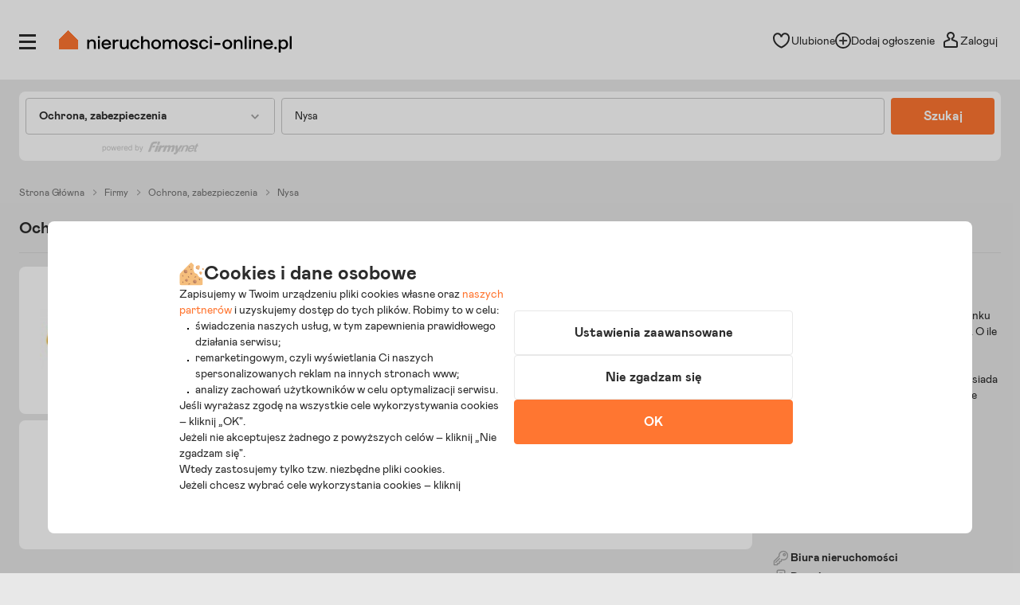

--- FILE ---
content_type: text/html; charset=utf-8
request_url: https://www.nieruchomosci-online.pl/firmy/ochrona-zabezpieczenia,nysa.html
body_size: 25288
content:

<!DOCTYPE html>
<html lang="pl" class="">
<head>
	<meta charset="utf-8" />
	<meta name="viewport" content="width=device-width, initial-scale=1, viewport-fit=cover, maximum-scale=5.0" />
	<meta http-equiv="X-UA-Compatible" content="IE=edge" />
	<title>Ochrona, zabezpieczenia Nysa - Lista firm oferujących ochronę mienia, montaż systemów alarmowych i systemów monitoringu w Nysie</title>
	<meta name="description" content="Lista sprawdzonych firm w Nysie, oferujących ochronę mienia, instalację systemów zabezpieczeń - Alarmowych i monitorujących." />
	<meta name="keywords" content="zabezpieczenia,systemy zabezpieczeń,systemy alarmowe,alarmy,instalacje alarmowe, nysa" />
	<meta name="msapplication-tap-highlight" content="no" />
	<link rel="canonical" href="https://www.nieruchomosci-online.pl/firmy/ochrona-zabezpieczenia,nysa.html" /><meta property="fb:app_id" content="424382607680684" /><meta property="og:site_name" content="Nieruchomosci-online.pl"/>
<meta property="og:url" content="https://www.nieruchomosci-online.pl/firmy/ochrona-zabezpieczenia,nysa.html"/>
<meta property="og:title" content="Ochrona, zabezpieczenia Nysa - Lista firm oferujących ochronę mienia, montaż systemów alarmowych i systemów monitoringu w Nysie"/>
<meta property="og:description" content="Lista sprawdzonych firm w Nysie, oferujących ochronę mienia, instalację systemów zabezpieczeń - alarmowych i monitorujących."/>
<meta property="og:type" content="website"/>
<meta property="og:image" content="https://s.st-nieruchomosci-online.pl/no/gfx/og_image_main.jpg"/>
<link rel="stylesheet" type="text/css" href="https://s.st-nieruchomosci-online.pl/no/css/base,7a88ec14f1b.css"/>
<link rel="stylesheet" type="text/css" href="https://s.st-nieruchomosci-online.pl/no/css/cold,f542e967e52.css" media="screen"/>

	<meta name="google-site-verification" content="b1dqi0XWf95S1Zzj4xQvrx8AvsUF8WiPVrNaP_bw_pY" />

	<link rel="dns-prefetch" href="https://www.googletagmanager.com">

	<link rel="shortcut icon" href="https://s.st-nieruchomosci-online.pl/no/gfx/faviconsy/favicon.ico" />
	<link rel="icon" type="image/png" sizes="192x192" href="https://s.st-nieruchomosci-online.pl/no/gfx/faviconsy/android-icon-192x192.png" />
	<link rel="icon" type="image/png" sizes="96x96" href="https://s.st-nieruchomosci-online.pl/no/gfx/faviconsy/favicon-96x96.png" />
	<link rel="icon" type="image/png" sizes="32x32" href="https://s.st-nieruchomosci-online.pl/no/gfx/faviconsy/favicon-32x32.png" />
	<link rel="icon" type="image/png" sizes="16x16" href="https://s.st-nieruchomosci-online.pl/no/gfx/faviconsy/favicon-16x16.png" />
	<link rel="icon" type="image/png" sizes="256x256" href="https://s.st-nieruchomosci-online.pl/no/gfx/faviconsy/256x256.png" />
	<link rel="apple-touch-icon" sizes="57x57" href="https://s.st-nieruchomosci-online.pl/no/gfx/faviconsy/apple-icon-57x57.png" />
	<link rel="apple-touch-icon" sizes="60x60" href="https://s.st-nieruchomosci-online.pl/no/gfx/faviconsy/apple-icon-60x60.png" />
	<link rel="apple-touch-icon" sizes="72x72" href="https://s.st-nieruchomosci-online.pl/no/gfx/faviconsy/apple-icon-72x72.png" />
	<link rel="apple-touch-icon" sizes="76x76" href="https://s.st-nieruchomosci-online.pl/no/gfx/faviconsy/apple-icon-76x76.png" />
	<link rel="apple-touch-icon" sizes="114x114" href="https://s.st-nieruchomosci-online.pl/no/gfx/faviconsy/apple-icon-114x114.png" />
	<link rel="apple-touch-icon" sizes="120x120" href="https://s.st-nieruchomosci-online.pl/no/gfx/faviconsy/apple-icon-120x120.png" />
	<link rel="apple-touch-icon" sizes="144x144" href="https://s.st-nieruchomosci-online.pl/no/gfx/faviconsy/apple-icon-144x144.png" />
	<link rel="apple-touch-icon" sizes="152x152" href="https://s.st-nieruchomosci-online.pl/no/gfx/faviconsy/apple-icon-152x152.png" />
	<link rel="apple-touch-icon" sizes="180x180" href="https://s.st-nieruchomosci-online.pl/no/gfx/faviconsy/apple-icon-180x180.png" />
    <meta name="msapplication-TileColor" content="#ffffff" />
    <meta name="msapplication-TileImage" content="https://s.st-nieruchomosci-online.pl/no/gfx/faviconsy/ms-icon-144x144.png" />
	<meta name="theme-color" content="#ffffff" />
	
	<script type="text/javascript" src="https://cdnjs.cloudflare.com/ajax/libs/jquery/3.6.4/jquery.min.js" ></script>
<script type="text/javascript">window.cfg = {"ge_ps":null,"ge_ps2":null,"ge_pUrl":null,"is_apple_banner":1,"firstPhotos":1,"searchVersion":4,"eut":"118704992f1b263d275fbe9541b61baa","testSupplements":"1O1","siteName":"companiesDirectory","googleClientId":"733446993470-4adn3mlprb525634h2mr0mrofk2suasd.apps.googleusercontent.com","fb_app_id":"424382607680684","wasSupplementsOnPage":0,"ux_search_ver":0,"hamburger_ux_ver":"a10","test_search_map_ver":2,"presentation_online_search_ver":2,"test_blog_banner":2,"test_blog_newsletter_color":2,"test_toplayer_record":1,"test_ci":16,"test_ci_data":{"core_version":"16","cta":"25"},"test_siai":2,"test_if":1,"domain":"nieruchomosci-online.pl","staticUrl":"https:\/\/s.st-nieruchomosci-online.pl\/no","cSize":{"w":376,"h":282},"ios":1,"andr":0,"loginUrl":"https:\/\/moje.nieruchomosci-online.pl","ctv":"218","cqtv":"2889","stv":"1057","ts":1769572289,"flags":{"isSmartphone":false,"isLowRes":false,"isDesktop":1,"isTablet":false,"isMobile":false,"isHtml5":true},"ebt":0,"useMapbox":1}</script><script type="text/javascript" crossorigin="anonymous" src="https://s.st-nieruchomosci-online.pl/no/js/dl,a8d75837136.js"  class="js_dl"></script>
<script type="text/javascript" crossorigin="anonymous" src="https://s.st-nieruchomosci-online.pl/no/js/seeker,ebf793b8f08.js"  class="js_seeker"></script>
<script type="text/javascript" crossorigin="anonymous" src="https://s.st-nieruchomosci-online.pl/no/dist/js/eventBus.927b8f98bc41773e9644.bundle.js" ></script>
<script type="text/javascript" crossorigin="anonymous" src="https://s.st-nieruchomosci-online.pl/no/dist/js/nodeFocusTrap.36679217d047e7f0d2fd.bundle.js" ></script>
<script type="text/javascript" crossorigin="anonymous" src="https://s.st-nieruchomosci-online.pl/no/js/cold-bare-kickstart,00ff8b6be5e.js"  class="js_cold-bare-kickstart"></script>
<script type="text/javascript" crossorigin="anonymous" src="https://s.st-nieruchomosci-online.pl/no/js/cold-bare-gdpr,f531efe3ba4.js"  class="js_cold-bare-gdpr"></script>
<script type="text/javascript" crossorigin="anonymous" src="https://s.st-nieruchomosci-online.pl/no/js/cold-bare-storage,8ddecf4146f.js"  class="js_cold-bare-storage"></script>
<script type="text/javascript" crossorigin="anonymous" src="https://s.st-nieruchomosci-online.pl/no/js/basic,5ea7a19f42c.js"  class="js_basic"></script>
<script type="text/javascript" crossorigin="anonymous" src="https://s.st-nieruchomosci-online.pl/no/js/historyApi,74a6314d48d.js"  class="js_historyApi"></script>
<script type="text/javascript" crossorigin="anonymous" src="https://s.st-nieruchomosci-online.pl/no/js/companiesDirectory,ca5a4d407f2.js"  class="js_companiesDirectory"></script>
<link rel="stylesheet" type="text/css" href="https://s.st-nieruchomosci-online.pl/no/css/cookies,57e726136b7.css"/>
<script type="text/javascript" crossorigin="anonymous" src="https://s.st-nieruchomosci-online.pl/no/dist/js/common.27ace390c2dd926e4994.bundle.js" ></script>

</head>
<body class="catalog-page sf-v2-1 sf-v2 state--animation-ended hb-exists lpmA-hook_h5 hb-exists bottom_bar_hamnav" data-form-type="add">



<script type="application/ld+json">
{"@context":"https://schema.org","@type":"WebSite","name":"Nieruchomości Online - Tu zaczyna się dom","url":"https://www.nieruchomosci-online.pl","description":"Najpopularniejszy portal z ogłoszeniami nieruchomości - mieszkania, domy, działki, lokale użytkowe na sprzedaż i wynajem","image":"https://s.st-nieruchomosci-online.pl/no/gfx/logo.svg","potentialAction":{"@type":"SearchAction","target":"https://www.nieruchomosci-online.pl/szukaj.html","query-input":"required name=search_term_string"},"sameAs":["https://apps.apple.com/us/app/nieruchomosci-online-pl/id1628755156","https://play.google.com/store/apps/details?id=pl.nieruchomoscionline"]}</script>

<div class="body__wrapper" id="body-wrapper">

 <script>window.mtm = false;</script> 
<script>
    dataLayer = [];
	dataLayer.push({"user_consent": {
		"functional" : "1",
        "analytics": "0",
        "remarketing": "0",
        "partners": {
            "crt": "0",
            "googl": "0",
            "meta": "0",
            "rtbh": "0",
            "tiktok": "0",
            "x": "0"
		}
	}});
    function gtagDL(){dataLayer.push(arguments);}
    gtagDL(
		'consent',
        'default',
        {
	        'ad_storage': 'denied',
		    'ad_user_data': 'denied',
		    'ad_personalization': 'denied',
		    'analytics_storage': 'denied'
        }
	);
</script>


                        <noscript>
                        <iframe src="https://www.googletagmanager.com/ns.html?id=GTM-NNGRGD"
                                height="0" width="0" style="display:none;visibility:hidden"></iframe>
                    </noscript>
                    <script>(function (w, d, s, l, i) {
                            w[l] = w[l] || [];
                            w[l].push({
                                'gtm.start':
                                    new Date().getTime(), event: 'gtm.js'
                            });
                            var f = d.getElementsByTagName(s)[0],
                                j = d.createElement(s), dl = l != 'dataLayer' ? '&l=' + l : '';
                            j.async = true;
                            j.src =
                                'https://www.googletagmanager.com/gtm.js?id=' + i + dl;
                            f.parentNode.insertBefore(j, f);
                        })(window, document, 'script', 'dataLayer', 'GTM-NNGRGD');
                    </script>

                        

<script type="text/javascript" crossorigin="anonymous" src="https://s.st-nieruchomosci-online.pl/no/dist/js/NOTraffic.75a26d402eaff73f9ddf.bundle.js" ></script>
<script type="module">

	let ntraffic = new NOTraffic({
        		defaults: {"up":{"nosid":"","eut":"118704992f1b263d275fbe9541b61baa","acc":null,"httpReferer":null},"ctx":{"contentType":"other","structure":null,"page":null}},
        serverTime: 1769572289000,
		ep: {"int":"other","d":"other","ext":"null"}	});

	window.nga = new NOTrafficEventBuilder({ parent: ntraffic });
	NOTraffic.sendDeferedEvents(ntraffic);

	delete window.NOTraffic;

</script>
<script type="text/javascript">
	{
		NOTrafficEventBuilder.defaultCookiePreferences = {"preferencesKey":"c722b14a-207d-4d56-abce-704ae1be80a2","showCookieInfo":true,"analytics":false,"remarketing":false,"remarketingPartners":[{"value":1,"name":"Criteo","isSelected":false,"alias":"criteo"},{"value":6,"name":"Google","isSelected":false,"alias":"google"},{"value":3,"name":"Meta Platforms","isSelected":false,"alias":"meta-platforms"},{"value":2,"name":"RTBHouse","isSelected":false,"alias":"rtbhouse"},{"value":5,"name":"TikTok","isSelected":false,"alias":"tiktok"},{"value":4,"name":"X (Twitter)","isSelected":false,"alias":"x-twitter"}],"isSaved":false,"youtubeCookieAllowed":false,"vimeoCookieAllowed":false,"eligibleCookies":["alBE","alBack","pinchTip","searchAsList","heartAuth","heartAuthScroll","calcAuthScroll"]};
		NOTrafficEventBuilder.buildCachedProps([]);

		let userContext = {
			params: false,
			mode: false		};

		let event = window.nga.setView("other", "page").useDefaults();
        let tst = {
            tp: 1,
            adTmp: 0        }

	                event.props(NOTrafficEventBuilder.getDefaultProps()).send();
            	}
</script><script type="text/javascript">
const CookieService = new GDPRCookieService(cfg.domain, ["alBE","alBack","pinchTip","searchAsList","heartAuth","heartAuthScroll","calcAuthScroll"]);

if(stats)
{
	stats.bindChecker();
}
</script>

	

<header id="top" class="box__top-bar  ">

    <div class="grid">

                    <p id="logo" class="desktop-tablet-only"><a href="https://www.nieruchomosci-online.pl" class="focus--as-block focus--rounded" title="Nieruchomosci-online.pl - Tu zaczyna się dom"><img class="desktop" src="https://s.st-nieruchomosci-online.pl/no/gfx/logo.svg" width="292" height="28" alt="Nieruchomosci-online.pl - Tu zaczyna się dom" /><img class="mobile" src="https://s.st-nieruchomosci-online.pl/no/gfx/logo-mobile.svg" width="210" height="30" alt="Nieruchomosci-online.pl - Tu zaczyna się dom" class="mobile" /></a></p>
            <p id="logo-mobile" class="mobile">	
	<span class="logo-mobile-holder">
	    <a href="https://www.nieruchomosci-online.pl" title="Nieruchomosci-online.pl - Tu zaczyna się dom">
		    <img src="https://s.st-nieruchomosci-online.pl/no/gfx/logo-mobile.svg" width="200" height="29" alt="Nieruchomosci-online.pl - Tu zaczyna się dom" />
		    <span class="logo__mask"><svg viewBox="0 0 50 50">
<g transform="translate(38.000000, 38.000000)">
<polygon class="icon-home-a" shape-rendering="crispEdges" style="fill-rule:evenodd;clip-rule:evenodd;fill:#ff7631;" points="-13,-38 -38,-13 -38,12 12,12 12,-13"/>
</g>
</svg></span>
		    <span class="tagline">tu zaczyna się dom</span>
		    <span id="logo-mobile-mask"></span>
	    </a>
	</span>
</p>        
        		
        <div id="menuLogHolders" data-at="">
                            <div id="userNavWrapper" data-animate="0" class="nav-a-wrapper   ">

    <div class="search__desktop__popup__filter" tabindex="0" id="searchDesktopPopupFilter" data-seo-action="bar" style="display: none;">
        <div class="search__desktop__popup__filter-content">
            <img src="https://s.st-nieruchomosci-online.pl/no/gfx/theme/icon__equalizer--dark.svg" alt="Equalizer" />
            <span class="search__desktop__popup__filter-title">Filtry</span>
            <span class="search__desktop__popup__filter-counter desktop-filter-counter" style="display: none" ></span>
        </div>
    </div>

    <nav class="nav-a">
		<ul>
			<li class="nav-favourites desktop-tablet-only focus--rounded focus--within" id="wishListBtnD"> 
<span class="hearts focus--rounded focus--within">
	<span class="alike l::6**.%2Bdoo%27%27%27p059,);6/1/%2B;5q/02509p.2o)2)%3C5/09p6*12::l fav-top-bar">
		<span class="header_favourites" 
			data-num="0"
			data-num-hand="0">
			
			<span class="icon__holder">
								
					<img src="https://s.st-nieruchomosci-online.pl/no/gfx/theme/heartn_empty.svg" width="23" height="23" alt="Serce" />
					
								
				<span class="circle__counter ">
						0				</span>
			</span>
		</span>
	<span>Ulubione</span>
	</span>
</span> </li>
			
																	<li id="addAdTopBt" class="desktop-only focus--rounded focus--within"><a href="//www.nieruchomosci-online.pl/dodaj.html" class="nav-add">
					
										
						<img src="https://s.st-nieruchomosci-online.pl/no/gfx/theme/icon__plus--circle.svg" class="icon__common-a" width="21" height="21" alt="Plus" />
						
										
							<span>Dodaj ogłoszenie</span></a></li>
												
						<li class="user-panel-empty  focus--rounded focus--within " id="userPanelLogBt"><span class="like-log-test-type alike l::6**.%2Bdoo1/49p059,);6/1/%2B;5q/02509p.2::l" data-like-log-test-type="top-menu">
            
						
				<img src="https://s.st-nieruchomosci-online.pl/no/gfx/theme/user.svg" alt="Użytkownik" class="icon__common-a" width="24" height="24" />
				
			            
            <span>Zaloguj</span></span></li>
						<li class="user-panel-show  focus--rounded focus--within hidden none" id="userPanelShow">
			<div id="userPanelInfoBox" >
									<span class="alike l::6**.%2Bdoo1/49p059,);6/1/%2B;5q/02509p.2::l">
									<span class="icon-user-wrapper"><span class="userLabelWrapper"><span id="userLabel"></span></span>
					                    </span>
									</span>
								</div>					
			</li>
			<li id="userLinksBt" class="hidden"><em class="absolute icon-arrow-gray-down-a"></em>&nbsp;</li>
		</ul>
	</nav>

	<div id="userPanelWrapper" class="user-logged-in-wrapper absolute">
		<ul class="user-logged-in absolute">
					</ul>
	</div>
</div>



<script type="text/javascript">
if(modules.loginBox)
{
	modules.loginBox.init({ logUser : 0, userType : ''});
}
</script>
                        		
<div class="side-nav-wrapper focus--white" id="sideMenu" data-account="0" >
	<div class="side-nav">
		<div class="icon-close focus--rounded" id="closeMenu" title="Zamknij menu" tabindex="0">
            <svg xmlns="http://www.w3.org/2000/svg" width="16" height="16" viewBox="0 0 16 16" class="ico__close">
                <g clip-path="url(#clip0_4832_9778)">
                    <path d="M8.99064 8L15.5 1.49043L14.5094 0.5L8 7.00957L1.49043 0.5L0.5 1.49064L7.00936 8L0.5 14.5096L1.49107 15.5L8 8.99064L14.5096 15.5L15.5 14.5096L8.99064 8Z" fill="#A5A5A5"/>
                </g>
                <defs>
                    <clipPath id="clip0_4832_9778">
                        <rect width="16" height="16" fill="white"/>
                    </clipPath>
                </defs>
            </svg>
		</div>

        		
			<div class="side-nav__login mobile">
				<p>
					<span class="like-log-test-type alike l::6**.%2Bdoo1/49p059,);6/1/%2B;5q/02509p.2::l" data-like-log-test-type="menu" onclick="return setAfterLoginPrivateBackUrl(document.location.href)">
                        <img src="https://s.st-nieruchomosci-online.pl/no/gfx/theme/agent_grayno.svg" class="icon--agent" width="24" height="24" alt="Agent" />
						Zaloguj się
                    </span>
				</p>
			</div>
			
				
		<div class="side-nav__logged"  id="sidebox_navLogged">
			<div class="drawer">
				<nav class="nav-b condensed">
					<ul>
												
												
												
											
					
												
												
							
												
						<li class="for-logged"><a href="https://moje.nieruchomosci-online.pl/?logout">Wyloguj</a></li>
					</ul>
				</nav>

			</div>
		</div>
		
				<div id="sideMenuScroll">
		<nav class="nav-b condensed">
			<ul>
								
								
								
								
								
				<li class="nav-b_border-top"></li>

								<li class="nav-b_icon" id="nav-b-search"><span class="alike l::6**.%2Bdoo%27%27%27p059,);6/1/%2B;5q/02509p.2o%2B$)3=4p6*12::l">
						<span class="icon__holder">
                            <img src="https://s.st-nieruchomosci-online.pl/no/gfx/theme/zoom-ano.svg" width="24" height="24" alt="Lupa" />
						</span>
						<span>Szukaj ogłoszeń</span>
				</span></li>

				<li class="nav-b_icon nav-b_favourites" id="nav-b-fav">
                    <span class="alike l::6**.%2Bdoo%27%27%27p059,);6/1/%2B;5q/02509p.2o)2)%3C5/09p6*12::l">

                        <span id="leftSide_favourites_not_empty" data-num="0" data-num-hand="0" class="favourites_not_empty none">
                            <span class="icon__holder">
                                <img src="https://s.st-nieruchomosci-online.pl/no/gfx/theme/heartn_empty--gray.svg" width="24" height="24" alt="Puste serce" />
                            </span>
                        </span>
                        <span id="leftSide_favourites_empty" class="favourites_empty ">
                            <span class="icon__holder">
                                <img src="https://s.st-nieruchomosci-online.pl/no/gfx/theme/heartn_empty--gray.svg" width="24" height="24" alt="Puste serce" />
                            </span>
                        </span>

                        <span>Ulubione i notatki</span>

                        <span class="circle__counter-a"  style="display: none" id="leftSide_circle_counter">0</span>

					</span>
				</li>

                
                <li class="mobile nav-b_icon nav-b_search-bell"><span class="alike l::6**.%2Bdoo%27%27%27p059,);6/1/%2B;5q/02509p.2o./%275=%3A/15905=p6*12::l">

					<span id="leftSide_savedsearches_not_empty" data-num="0" class="favourites_not_empty none">
						<span class="icon__holder">
                            <img src="https://s.st-nieruchomosci-online.pl/no/gfx/theme/bell--gray.svg" width="24" height="24" alt="Dzwonek" />
						</span>
					</span>
					<span id="leftSide_savedsearches_empty" class="favourites_empty ">
						<span class="icon__holder">
                            <img src="https://s.st-nieruchomosci-online.pl/no/gfx/theme/bell--gray.svg" width="24" height="24" alt="Dzwonek" />
						</span>
					</span>

					<span>Powiadomienia</span>
					
					</span>
				</li>



				<li class="nav-b_icon nav-b_search desktop-tablet-only" ><span class="alike l::6**.%2Bdoo%27%27%27p059,);6/1/%2B;5q/02509p.2o./%275=%3A/15905=p6*12::l">

					<span id="leftSide_savedsearches_not_empty-D" data-num="0" class="favourites_not_empty none">
						<span class="icon__holder">
                            <img src="https://s.st-nieruchomosci-online.pl/no/gfx/theme/bell--gray.svg" width="24" height="24" alt="Powiadomienia" />
						</span>
					</span>

					<span id="leftSide_savedsearches_empty-D" class="favourites_empty ">
						<span class="icon__holder">
                            <img src="https://s.st-nieruchomosci-online.pl/no/gfx/theme/bell--gray.svg" width="24" height="24" alt="Powiadomienia" />
						</span>
					</span>

						<span>Powiadomienia</span>
					</span>
                </li>
				
				<li class="nav-b_icon nav-b_search">
                    <span class="alike l::6**.%2Bdoo%27%27%27p059,);6/1/%2B;5q/02509p.2o3=23)2=*/,p6*12::l">
                        <span class="icon__holder">
                            <img src="https://s.st-nieruchomosci-online.pl/no/gfx/theme/icon__calc.svg" width="24" height="24" alt="Kalkulator" />
                        </span>

						<span>Odpowiedzialny kalkulator</span>
					</span>
                </li>
				
									<li class="nav-b_icon">
                        <span class="alike l::6**.%2Bdoo%27%27%27p059,);6/1/%2B;5q/02509p.2o=790;5p6*12::l">
						<span class="icon__holder">
							<img src="https://s.st-nieruchomosci-online.pl/no/gfx/theme/icon__agent.svg" width="24" height="24" alt="Agent" />
						</span>
					    <span>Znajdź agenta</span>
					</span>
				</li>
				
								
				<li class="nav-b_border-bottom"></li>
								
								
				
                    <li class="nav-b_icon nav-b_icon-new">
                        <a href="https://www.nieruchomosci-online.pl/dodaj.html">
                            <span class="icon__holder">
                                <img src="https://s.st-nieruchomosci-online.pl/no/gfx/theme/icon__plus.svg" width="24" height="24" alt="Plus" />
                            </span>
                            <span>Dodaj ogłoszenie</span>
                        </a>
                    </li>

					<li class="nav-b_border-bottom"></li>
				
								
				<li><a href="https://www.nieruchomosci-online.pl/inwestycje/">Nowe mieszkania i domy</a></li>
				
								<li><a href="https://www.nieruchomosci-online.pl/porady/">Artykuły i porady</a></li>
								
								
								<li><a href="https://www.nieruchomosci-online.pl/biura-nieruchomosci/">Biura nieruchomości</a></li>
								
								<li><a href="https://www.nieruchomosci-online.pl/deweloperzy/">Deweloperzy</a></li>
								
				<li><a href="https://www.nieruchomosci-online.pl/firmy/">Firmy i usługi</a></li>
                <li data-bnr="agency"><a href="https://www.nieruchomosci-online.pl/oferta-dla-biur-nieruchomosci.html">Oferta dla biur nieruchomości</a></li>
                <li data-bnr="dev"><a href="https://www.nieruchomosci-online.pl/oferta-dla-deweloperow.html">Oferta dla deweloperów</a></li>
			</ul>
		</nav>
				
		
	
	
				</div>
	</div>
	

	
</div>
<!--|| -->

    

	<div class="icon__open--menu-wrapper  focus--rounded " id="openMenu" title="Otwórz menu" tabindex="0">
		<div class="icon__open--menu">
			<span>&nbsp;</span>
			<span>&nbsp;</span>
			<span>&nbsp;</span>
		</div>
	</div>



<script type="text/javascript">


modules.loginBox.initLeftSide({
	accType: 0,
	label: 'Niezalogowany',
	isDirectOpening: ''
});
</script>
        </div>
        
        
                		
        
    </div>

</header>

    
<div id="content-main">
    <div class="grid">


		
<div class="grid-subpage">

	<div class="feed-search">
		<div class="feed-search-inner">
			<div class="first focus--rounded" tabindex="0">
				<div class="par-a-wrapper">
					<p class="par-a" id="tradeName">Wybierz branżę</p>
					<span class="mask"></span>
				</div>
				
				<div class="first-inner" data-preserve-scroll data-scroll-autohide tabindex="-1">
					
					<div class="feed-search-nav single firstElem" data-alias="biura-nieruchomosci"><p>Biura nieruchomości<em class="icon icon-real-estate-small absolute"></em><em class="icon hover icon-real-estate-small absolute"></em></p></div>
					
					<div class="feed-search-nav single" data-alias="deweloperzy"><p>Deweloperzy<em class="icon icon-developers-small absolute"></em><em class="icon hover icon-developers-small absolute"></em></p></div>
					
					<div class="feed-search-nav" id="around-construction"><p>Wokół budowy<em class="icon icon-around-construction-small absolute"></em><em class="icon hover icon-around-construction-small absolute"></em></p></div>

					<div class="feed-search-list-wrapper" id="around-construction-wrapper">
						<ul>
							<li id="trade_410" data-alias="dostawcy-internetu"><a tabindex="-1" href="javascript:void(0)">Dostawcy Internetu</a></li><li id="trade_1818" data-alias="drewno-opalowe"><a tabindex="-1" href="javascript:void(0)">Drewno opałowe</a></li><li id="trade_557" data-alias="geodezja-geologia-i-kartografia"><a tabindex="-1" href="javascript:void(0)">Geodezja, geologia i kartografia</a></li><li id="trade_1033" data-alias="ochrona-obiektow"><a tabindex="-1" href="javascript:void(0)">Ochrona obiektów</a></li><li id="trade_237" data-alias="odsniezanie"><a tabindex="-1" href="javascript:void(0)">Odśnieżanie</a></li><li id="trade_1817" data-alias="olej-opalowy"><a tabindex="-1" href="javascript:void(0)">Olej opałowy</a></li><li id="trade_1553" data-alias="organizacja-przewozow-i-przejazdow"><a tabindex="-1" href="javascript:void(0)">Organizacja przewozów i przejazdów</a></li><li id="trade_157" data-alias="osuszanie-i-odgrzybianie-budynkow"><a tabindex="-1" href="javascript:void(0)">Osuszanie i odgrzybianie budynków</a></li><li id="trade_1698" data-alias="prace-konserwacyjne"><a tabindex="-1" href="javascript:void(0)">Prace konserwacyjne</a></li><li id="trade_1510" data-alias="przeprowadzki"><a tabindex="-1" href="javascript:void(0)">Przeprowadzki</a></li><li id="trade_239" data-alias="sprzatanie"><a tabindex="-1" href="javascript:void(0)">Sprzątanie</a></li><li id="trade_160" data-alias="studniarstwo"><a tabindex="-1" href="javascript:void(0)">Studniarstwo</a></li><li id="trade_1490" data-alias="transport-uslugi"><a tabindex="-1" href="javascript:void(0)">Transport - usługi</a></li><li id="trade_1492" data-alias="transport-drogowy"><a tabindex="-1" href="javascript:void(0)">Transport drogowy</a></li><li id="trade_161" data-alias="transport-materialow-budowlanych"><a tabindex="-1" href="javascript:void(0)">Transport materiałów budowlanych</a></li><li id="trade_241" data-alias="wywoz-smieci"><a tabindex="-1" href="javascript:void(0)">Wywóz śmieci</a></li>						</ul>
					</div>
					
					 <div class="feed-search-nav" id="construction-renovation"><p>Budowa i remont<em class="icon icon-construction-renovation-small absolute"></em><em class="icon hover icon-construction-renovation-small absolute"></em></p></div>
					 <div class="feed-search-list-wrapper" id="construction-renovation-wrapper">
						<ul>
							<li id="trade_102" data-alias="beton-i-prefabrykaty"><a tabindex="-1" href="javascript:void(0)">Beton i prefabrykaty</a></li><li id="trade_62" data-alias="biura-projektowe"><a tabindex="-1" href="javascript:void(0)">Biura projektowe</a></li><li id="trade_150" data-alias="brukarstwo"><a tabindex="-1" href="javascript:void(0)">Brukarstwo</a></li><li id="trade_67" data-alias="budowa-pod-klucz"><a tabindex="-1" href="javascript:void(0)">Budowa pod klucz</a></li><li id="trade_68" data-alias="budownictwo-drewniane"><a tabindex="-1" href="javascript:void(0)">Budownictwo drewniane</a></li><li id="trade_69" data-alias="budownictwo-drogowe"><a tabindex="-1" href="javascript:void(0)">Budownictwo drogowe</a></li><li id="trade_70" data-alias="budownictwo-ekologiczne"><a tabindex="-1" href="javascript:void(0)">Budownictwo ekologiczne</a></li><li id="trade_71" data-alias="budownictwo-energetyczne"><a tabindex="-1" href="javascript:void(0)">Budownictwo energetyczne</a></li><li id="trade_73" data-alias="budownictwo-mieszkaniowe"><a tabindex="-1" href="javascript:void(0)">Budownictwo mieszkaniowe</a></li><li id="trade_103" data-alias="cegly-pustaki-klinkier"><a tabindex="-1" href="javascript:void(0)">Cegły, pustaki, klinkier</a></li><li id="trade_104" data-alias="cement-wapno-gips"><a tabindex="-1" href="javascript:void(0)">Cement, wapno, gips</a></li><li id="trade_105" data-alias="ceramika-budowlana"><a tabindex="-1" href="javascript:void(0)">Ceramika budowlana</a></li><li id="trade_106" data-alias="chemia-budowlana"><a tabindex="-1" href="javascript:void(0)">Chemia budowlana</a></li><li id="trade_107" data-alias="dachy"><a tabindex="-1" href="javascript:void(0)">Dachy</a></li><li id="trade_153" data-alias="dekarstwo-blacharstwo"><a tabindex="-1" href="javascript:void(0)">Dekarstwo, blacharstwo</a></li><li id="trade_1381" data-alias="domki-letniskowe-budowa"><a tabindex="-1" href="javascript:void(0)">Domki letniskowe - budowa</a></li><li id="trade_1380" data-alias="domy-drewniane"><a tabindex="-1" href="javascript:void(0)">Domy drewniane</a></li><li id="trade_142" data-alias="drzwi-antywlamaniowe"><a tabindex="-1" href="javascript:void(0)">Drzwi antywłamaniowe</a></li><li id="trade_143" data-alias="drzwi-automatyczne"><a tabindex="-1" href="javascript:void(0)">Drzwi automatyczne</a></li><li id="trade_144" data-alias="drzwi-drewniane"><a tabindex="-1" href="javascript:void(0)">Drzwi drewniane</a></li><li id="trade_1914" data-alias="drzwi-metalowe"><a tabindex="-1" href="javascript:void(0)">Drzwi metalowe</a></li><li id="trade_145" data-alias="drzwi-ognioodporne"><a tabindex="-1" href="javascript:void(0)">Drzwi ognioodporne</a></li><li id="trade_146" data-alias="drzwi-pcv"><a tabindex="-1" href="javascript:void(0)">Drzwi PCV</a></li><li id="trade_154" data-alias="ekspertyzy-budowlane"><a tabindex="-1" href="javascript:void(0)">Ekspertyzy budowlane</a></li><li id="trade_78" data-alias="elewacje"><a tabindex="-1" href="javascript:void(0)">Elewacje</a></li><li id="trade_79" data-alias="firmy-budowlane"><a tabindex="-1" href="javascript:void(0)">Firmy budowlane</a></li><li id="trade_109" data-alias="folie-budowlane"><a tabindex="-1" href="javascript:void(0)">Folie budowlane</a></li><li id="trade_152" data-alias="fundamenty-wykopy"><a tabindex="-1" href="javascript:void(0)">Fundamenty, wykopy</a></li><li id="trade_80" data-alias="garaze-kioski-pawilony"><a tabindex="-1" href="javascript:void(0)">Garaże, kioski, pawilony</a></li><li id="trade_87" data-alias="inwestycje-budowlane"><a tabindex="-1" href="javascript:void(0)">Inwestycje budowlane</a></li><li id="trade_112" data-alias="kamien-i-kruszywa"><a tabindex="-1" href="javascript:void(0)">Kamień i kruszywa</a></li><li id="trade_113" data-alias="kleje-zaprawy-zywice"><a tabindex="-1" href="javascript:void(0)">Kleje, zaprawy, żywice</a></li><li id="trade_94" data-alias="konstrukcje-aluminiowe"><a tabindex="-1" href="javascript:void(0)">Konstrukcje aluminiowe</a></li><li id="trade_96" data-alias="konstrukcje-drewniane"><a tabindex="-1" href="javascript:void(0)">Konstrukcje drewniane</a></li><li id="trade_95" data-alias="konstrukcje-stalowe"><a tabindex="-1" href="javascript:void(0)">Konstrukcje stalowe</a></li><li id="trade_114" data-alias="kostka-brukowa"><a tabindex="-1" href="javascript:void(0)">Kostka brukowa</a></li><li id="trade_155" data-alias="kosztorysy-budowlane"><a tabindex="-1" href="javascript:void(0)">Kosztorysy budowlane</a></li><li id="trade_1701" data-alias="malowanie-i-tapetowanie"><a tabindex="-1" href="javascript:void(0)">Malowanie i tapetowanie</a></li><li id="trade_110" data-alias="marmur-granit"><a tabindex="-1" href="javascript:void(0)">Marmur, granit</a></li><li id="trade_97" data-alias="maszyny-konstrukcyjne-i-budowlane"><a tabindex="-1" href="javascript:void(0)">Maszyny konstrukcyjne i budowlane</a></li><li id="trade_101" data-alias="materialy-budowlane"><a tabindex="-1" href="javascript:void(0)">Materiały budowlane</a></li><li id="trade_111" data-alias="materialy-izolacyjne"><a tabindex="-1" href="javascript:void(0)">Materiały izolacyjne</a></li><li id="trade_1304" data-alias="murarstwo-tynkarstwo-sztukatorstwo"><a tabindex="-1" href="javascript:void(0)">Murarstwo, tynkarstwo, sztukatorstwo</a></li><li id="trade_156" data-alias="nadzor-budowlany"><a tabindex="-1" href="javascript:void(0)">Nadzór budowlany</a></li><li id="trade_1793" data-alias="narzedzia"><a tabindex="-1" href="javascript:void(0)">Narzędzia</a></li><li id="trade_138" data-alias="okna-do-poddaszy"><a tabindex="-1" href="javascript:void(0)">Okna do poddaszy</a></li><li id="trade_139" data-alias="okna-drewniane"><a tabindex="-1" href="javascript:void(0)">Okna drewniane</a></li><li id="trade_140" data-alias="okna-pcv"><a tabindex="-1" href="javascript:void(0)">Okna PCV</a></li><li id="trade_141" data-alias="okna-drzwi-montaz"><a tabindex="-1" href="javascript:void(0)">Okna, drzwi - montaż</a></li><li id="trade_115" data-alias="okucia-budowlane"><a tabindex="-1" href="javascript:void(0)">Okucia budowlane</a></li><li id="trade_1111" data-alias="parapety"><a tabindex="-1" href="javascript:void(0)">Parapety</a></li><li id="trade_1977" data-alias="pompy"><a tabindex="-1" href="javascript:void(0)">Pompy</a></li><li id="trade_1976" data-alias="pompy-ciepla"><a tabindex="-1" href="javascript:void(0)">Pompy ciepła</a></li><li id="trade_1400" data-alias="prace-rozbiorkowe"><a tabindex="-1" href="javascript:void(0)">Prace rozbiórkowe</a></li><li id="trade_159" data-alias="renowacje-i-remonty"><a tabindex="-1" href="javascript:void(0)">Renowacje i remonty</a></li><li id="trade_135" data-alias="rusztowania-drabiny-i-szalunki"><a tabindex="-1" href="javascript:void(0)">Rusztowania, drabiny i szalunki</a></li><li id="trade_1393" data-alias="rynny-i-rury"><a tabindex="-1" href="javascript:void(0)">Rynny i rury</a></li><li id="trade_147" data-alias="schody-porecze-i-balustrady"><a tabindex="-1" href="javascript:void(0)">Schody, poręcze i balustrady</a></li><li id="trade_1396" data-alias="scianki-i-sufity"><a tabindex="-1" href="javascript:void(0)">Ścianki i sufity</a></li><li id="trade_98" data-alias="serwis-i-czesci-do-maszyn-budowlanych"><a tabindex="-1" href="javascript:void(0)">Serwis i części do maszyn budowlanych</a></li><li id="trade_1398" data-alias="stolarka-budowlana"><a tabindex="-1" href="javascript:void(0)">Stolarka budowlana</a></li><li id="trade_116" data-alias="szklo-budowlane"><a tabindex="-1" href="javascript:void(0)">Szkło budowlane</a></li><li id="trade_1394" data-alias="tynki-zaprawy-fugi"><a tabindex="-1" href="javascript:void(0)">Tynki, zaprawy, fugi</a></li><li id="trade_1363" data-alias="ukladanie-glazury-i-terakoty"><a tabindex="-1" href="javascript:void(0)">Układanie glazury i terakoty</a></li><li id="trade_148" data-alias="uslugi-budowlane"><a tabindex="-1" href="javascript:void(0)">Usługi budowlane</a></li><li id="trade_1397" data-alias="uslugi-szklarskie"><a tabindex="-1" href="javascript:void(0)">Usługi szklarskie</a></li><li id="trade_1106" data-alias="windy-i-schody-ruchome"><a tabindex="-1" href="javascript:void(0)">Windy i schody ruchome</a></li><li id="trade_162" data-alias="zabezpieczenia-antykorozyjne"><a tabindex="-1" href="javascript:void(0)">Zabezpieczenia antykorozyjne</a></li>						</ul>
					</div>
					 
					<div class="feed-search-nav" id="installation-repairs"><p>Instalacje i naprawy<em class="icon icon-installation-repairs-small absolute"></em><em class="icon hover icon-installation-repairs-small absolute"></em></p></div>
					<div class="feed-search-list-wrapper" id="installation-repairs-wrapper">
						<ul>
							<li id="trade_118" data-alias="alarmy"><a tabindex="-1" href="javascript:void(0)">Alarmy</a></li><li id="trade_65" data-alias="bramy-ogrodzenia-i-kraty"><a tabindex="-1" href="javascript:void(0)">Bramy, ogrodzenia i kraty</a></li><li id="trade_1791" data-alias="cysterny-kontenery-kotly"><a tabindex="-1" href="javascript:void(0)">Cysterny, kontenery, kotły</a></li><li id="trade_235" data-alias="dezynsekcja-deratyzacja-dezynfekcja"><a tabindex="-1" href="javascript:void(0)">Dezynsekcja, deratyzacja, dezynfekcja</a></li><li id="trade_119" data-alias="domofony"><a tabindex="-1" href="javascript:void(0)">Domofony</a></li><li id="trade_410" data-alias="dostawcy-internetu"><a tabindex="-1" href="javascript:void(0)">Dostawcy Internetu</a></li><li id="trade_1697" data-alias="elektronarzedzia"><a tabindex="-1" href="javascript:void(0)">Elektronarzędzia</a></li><li id="trade_188" data-alias="elektrotechnika"><a tabindex="-1" href="javascript:void(0)">Elektrotechnika</a></li><li id="trade_957" data-alias="energetyka-i-gazownictwo"><a tabindex="-1" href="javascript:void(0)">Energetyka i gazownictwo</a></li><li id="trade_122" data-alias="instalacja-i-serwis-ogrzewania"><a tabindex="-1" href="javascript:void(0)">Instalacja i serwis ogrzewania</a></li><li id="trade_81" data-alias="instalacje-elektryczne"><a tabindex="-1" href="javascript:void(0)">Instalacje elektryczne</a></li><li id="trade_82" data-alias="instalacje-gazowe"><a tabindex="-1" href="javascript:void(0)">Instalacje gazowe</a></li><li id="trade_86" data-alias="instalacje-hydrauliczne"><a tabindex="-1" href="javascript:void(0)">Instalacje hydrauliczne</a></li><li id="trade_83" data-alias="instalacje-kominowe"><a tabindex="-1" href="javascript:void(0)">Instalacje kominowe</a></li><li id="trade_84" data-alias="instalacje-sanitarne"><a tabindex="-1" href="javascript:void(0)">Instalacje sanitarne</a></li><li id="trade_88" data-alias="kanalizacja-wodociagi"><a tabindex="-1" href="javascript:void(0)">Kanalizacja, wodociągi</a></li><li id="trade_89" data-alias="klimatyzacja-i-wentylacja"><a tabindex="-1" href="javascript:void(0)">Klimatyzacja i wentylacja</a></li><li id="trade_1108" data-alias="klucze-i-zamki"><a tabindex="-1" href="javascript:void(0)">Klucze i zamki</a></li><li id="trade_210" data-alias="kominki-i-piece"><a tabindex="-1" href="javascript:void(0)">Kominki i piece</a></li><li id="trade_1793" data-alias="narzedzia"><a tabindex="-1" href="javascript:void(0)">Narzędzia</a></li><li id="trade_1033" data-alias="ochrona-obiektow"><a tabindex="-1" href="javascript:void(0)">Ochrona obiektów</a></li><li id="trade_117" data-alias="ochrona-zabezpieczenia"><a tabindex="-1" href="javascript:void(0)">Ochrona, zabezpieczenia</a></li><li id="trade_121" data-alias="ogrzewanie"><a tabindex="-1" href="javascript:void(0)">Ogrzewanie</a></li><li id="trade_1911" data-alias="operatorzy-telefoniczni"><a tabindex="-1" href="javascript:void(0)">Operatorzy telefoniczni</a></li><li id="trade_130" data-alias="oswietlenie-specjalistyczne"><a tabindex="-1" href="javascript:void(0)">Oświetlenie specjalistyczne</a></li><li id="trade_1976" data-alias="pompy-ciepla"><a tabindex="-1" href="javascript:void(0)">Pompy ciepła</a></li><li id="trade_1698" data-alias="prace-konserwacyjne"><a tabindex="-1" href="javascript:void(0)">Prace konserwacyjne</a></li><li id="trade_1866" data-alias="roboty-konserwacyjne"><a tabindex="-1" href="javascript:void(0)">Roboty konserwacyjne</a></li><li id="trade_1127" data-alias="srodki-czystosci"><a tabindex="-1" href="javascript:void(0)">Środki czystości</a></li><li id="trade_1125" data-alias="srodki-dezynfekujace"><a tabindex="-1" href="javascript:void(0)">Środki dezynfekujące</a></li><li id="trade_160" data-alias="studniarstwo"><a tabindex="-1" href="javascript:void(0)">Studniarstwo</a></li><li id="trade_1909" data-alias="telefony-alarmowe"><a tabindex="-1" href="javascript:void(0)">Telefony alarmowe</a></li><li id="trade_1948" data-alias="urzadzenia-elektroniczne"><a tabindex="-1" href="javascript:void(0)">Urządzenia elektroniczne</a></li><li id="trade_1949" data-alias="urzadzenia-i-materialy-elektryczne"><a tabindex="-1" href="javascript:void(0)">Urządzenia i materiały elektryczne</a></li><li id="trade_92" data-alias="urzadzenia-klimatyzacyjne"><a tabindex="-1" href="javascript:void(0)">Urządzenia klimatyzacyjne</a></li><li id="trade_1766" data-alias="uslugi-gazownicze"><a tabindex="-1" href="javascript:void(0)">Usługi gazownicze</a></li><li id="trade_1724" data-alias="uslugi-hydrauliczne"><a tabindex="-1" href="javascript:void(0)">Usługi hydrauliczne</a></li><li id="trade_1792" data-alias="wanny-kadzie-zbiorniki"><a tabindex="-1" href="javascript:void(0)">Wanny, kadzie, zbiorniki</a></li><li id="trade_1106" data-alias="windy-i-schody-ruchome"><a tabindex="-1" href="javascript:void(0)">Windy i schody ruchome</a></li><li id="trade_162" data-alias="zabezpieczenia-antykorozyjne"><a tabindex="-1" href="javascript:void(0)">Zabezpieczenia antykorozyjne</a></li><li id="trade_1765" data-alias="zaklady-energetyczne-i-gazownicze"><a tabindex="-1" href="javascript:void(0)">Zakłady energetyczne i gazownicze</a></li>						</ul>
					</div>	
					  
					 <div class="feed-search-nav" id="financing-law"><p>Finansowanie i prawo<em class="icon icon-financing-law-small absolute"></em><em class="icon hover icon-financing-law-small absolute"></em></p></div>
					 <div class="feed-search-list-wrapper" id="financing-law-wrapper">
						<ul>
							<li id="trade_322" data-alias="banki-i-finanse"><a tabindex="-1" href="javascript:void(0)">Banki i finanse</a></li><li id="trade_324" data-alias="doradztwo-finansowe"><a tabindex="-1" href="javascript:void(0)">Doradztwo finansowe</a></li><li id="trade_327" data-alias="doradztwo-kredytowe"><a tabindex="-1" href="javascript:void(0)">Doradztwo kredytowe</a></li><li id="trade_1437" data-alias="doradztwo-prawne"><a tabindex="-1" href="javascript:void(0)">Doradztwo prawne</a></li><li id="trade_328" data-alias="doradztwo-ubezpieczeniowe"><a tabindex="-1" href="javascript:void(0)">Doradztwo ubezpieczeniowe</a></li><li id="trade_154" data-alias="ekspertyzy-budowlane"><a tabindex="-1" href="javascript:void(0)">Ekspertyzy budowlane</a></li><li id="trade_362" data-alias="firmy-ubezpieczeniowe"><a tabindex="-1" href="javascript:void(0)">Firmy ubezpieczeniowe</a></li><li id="trade_1229" data-alias="informacja-o-zdolnosci-kredytowej"><a tabindex="-1" href="javascript:void(0)">Informacja o zdolności kredytowej</a></li><li id="trade_1436" data-alias="kancelarie-adwokackie-adwokaci"><a tabindex="-1" href="javascript:void(0)">Kancelarie adwokackie, adwokaci</a></li><li id="trade_155" data-alias="kosztorysy-budowlane"><a tabindex="-1" href="javascript:void(0)">Kosztorysy budowlane</a></li><li id="trade_347" data-alias="kredyty-hipoteczne"><a tabindex="-1" href="javascript:void(0)">Kredyty hipoteczne</a></li><li id="trade_2031" data-alias="kupno-nieruchomosci"><a tabindex="-1" href="javascript:void(0)">Kupno nieruchomości</a></li><li id="trade_553" data-alias="nieruchomosci"><a tabindex="-1" href="javascript:void(0)">Nieruchomości</a></li><li id="trade_1438" data-alias="notariusze"><a tabindex="-1" href="javascript:void(0)">Notariusze</a></li><li id="trade_1230" data-alias="posrednictwo-kredytowe-i-finansowe"><a tabindex="-1" href="javascript:void(0)">Pośrednictwo kredytowe i finansowe</a></li><li id="trade_348" data-alias="pozyczki-gotowkowe"><a tabindex="-1" href="javascript:void(0)">Pożyczki gotówkowe</a></li><li id="trade_354" data-alias="rzeczoznawcy-majatkowi-i-ubezpieczeniowi"><a tabindex="-1" href="javascript:void(0)">Rzeczoznawcy majątkowi i ubezpieczeniowi</a></li><li id="trade_136" data-alias="spoldzielnie-i-wspolnoty-mieszkaniowe"><a tabindex="-1" href="javascript:void(0)">Spółdzielnie i wspólnoty mieszkaniowe</a></li><li id="trade_2030" data-alias="sprzedaz-nieruchomosci"><a tabindex="-1" href="javascript:void(0)">Sprzedaż nieruchomości</a></li><li id="trade_1224" data-alias="sprzet-i-wyposazenie-bankow"><a tabindex="-1" href="javascript:void(0)">Sprzęt i wyposażenie banków</a></li><li id="trade_360" data-alias="ubezpieczenia-domow-i-mieszkan"><a tabindex="-1" href="javascript:void(0)">Ubezpieczenia domów i mieszkań</a></li><li id="trade_361" data-alias="ubezpieczenia-finansowe"><a tabindex="-1" href="javascript:void(0)">Ubezpieczenia finansowe</a></li><li id="trade_1222" data-alias="uslugi-bankowe"><a tabindex="-1" href="javascript:void(0)">Usługi bankowe</a></li><li id="trade_365" data-alias="uslugi-finansowe"><a tabindex="-1" href="javascript:void(0)">Usługi finansowe</a></li><li id="trade_1435" data-alias="uslugi-prawnicze"><a tabindex="-1" href="javascript:void(0)">Usługi prawnicze</a></li><li id="trade_2027" data-alias="wycena-nieruchomosci"><a tabindex="-1" href="javascript:void(0)">Wycena nieruchomości</a></li><li id="trade_2032" data-alias="wynajem-nieruchomosci"><a tabindex="-1" href="javascript:void(0)">Wynajem nieruchomości</a></li><li id="trade_2025" data-alias="zarzadzanie-nieruchomosciami"><a tabindex="-1" href="javascript:void(0)">Zarządzanie nieruchomościami</a></li>						</ul>
					</div>	
					 
					<div class="feed-search-nav" id="garden"><p>Ogród<em class="icon icon-garden-small absolute"></em><em class="icon hover icon-garden-small absolute"></em></p></div>
					<div class="feed-search-list-wrapper" id="garden-wrapper">
						<ul>
							<li id="trade_227" data-alias="akcesoria-ogrodnicze"><a tabindex="-1" href="javascript:void(0)">Akcesoria ogrodnicze</a></li><li id="trade_221" data-alias="drzewa-i-krzewy"><a tabindex="-1" href="javascript:void(0)">Drzewa i krzewy</a></li><li id="trade_228" data-alias="kosiarki"><a tabindex="-1" href="javascript:void(0)">Kosiarki</a></li><li id="trade_222" data-alias="kwiaty"><a tabindex="-1" href="javascript:void(0)">Kwiaty</a></li><li id="trade_204" data-alias="meble-ogrodowe"><a tabindex="-1" href="javascript:void(0)">Meble ogrodowe</a></li><li id="trade_223" data-alias="nasiona-sadzonki-cebulki"><a tabindex="-1" href="javascript:void(0)">Nasiona, sadzonki, cebulki</a></li><li id="trade_1120" data-alias="nawozy-naturalne"><a tabindex="-1" href="javascript:void(0)">Nawozy naturalne</a></li><li id="trade_1121" data-alias="nawozy-sztuczne"><a tabindex="-1" href="javascript:void(0)">Nawozy sztuczne</a></li><li id="trade_218" data-alias="ogrody-zimowe"><a tabindex="-1" href="javascript:void(0)">Ogrody zimowe</a></li><li id="trade_1103" data-alias="oswietlenie-zewnetrzne"><a tabindex="-1" href="javascript:void(0)">Oświetlenie zewnętrzne</a></li><li id="trade_217" data-alias="ozdoby-do-ogrodu"><a tabindex="-1" href="javascript:void(0)">Ozdoby do ogrodu</a></li><li id="trade_1443" data-alias="projektowanie-i-budowa-basenow"><a tabindex="-1" href="javascript:void(0)">Projektowanie i budowa basenów</a></li><li id="trade_1122" data-alias="projektowanie-ogrodow"><a tabindex="-1" href="javascript:void(0)">Projektowanie ogrodów</a></li><li id="trade_224" data-alias="rosliny-doniczkowe-i-ozdobne"><a tabindex="-1" href="javascript:void(0)">Rośliny doniczkowe i ozdobne</a></li><li id="trade_220" data-alias="rosliny-i-nasiona"><a tabindex="-1" href="javascript:void(0)">Rośliny i nasiona</a></li><li id="trade_225" data-alias="rosliny-sztuczne"><a tabindex="-1" href="javascript:void(0)">Rośliny sztuczne</a></li><li id="trade_226" data-alias="sprzet-ogrodniczy"><a tabindex="-1" href="javascript:void(0)">Sprzęt ogrodniczy</a></li><li id="trade_229" data-alias="uslugi-ogrodnicze"><a tabindex="-1" href="javascript:void(0)">Usługi ogrodnicze</a></li><li id="trade_1123" data-alias="utrzymywanie-ogrodow"><a tabindex="-1" href="javascript:void(0)">Utrzymywanie ogrodów</a></li><li id="trade_1444" data-alias="wyposazenie-basenow"><a tabindex="-1" href="javascript:void(0)">Wyposażenie basenów</a></li>						</ul>
					</div>
					  
					<div class="feed-search-nav" id="interior-equipment"><p>Wnętrza i wyposażenie<em class="icon icon-interior-equipment-small absolute"></em><em class="icon hover icon-interior-equipment-small absolute"></em></p></div>
					<div class="feed-search-list-wrapper" id="interior-equipment-wrapper">
						<ul>
							<li id="trade_181" data-alias="agd"><a tabindex="-1" href="javascript:void(0)">AGD</a></li><li id="trade_57" data-alias="akcesoria-biurowe"><a tabindex="-1" href="javascript:void(0)">Akcesoria biurowe</a></li><li id="trade_1124" data-alias="akcesoria-i-dodatki-dekoratorskie"><a tabindex="-1" href="javascript:void(0)">Akcesoria i dodatki dekoratorskie</a></li><li id="trade_170" data-alias="akcesoria-i-ozdoby-okienne"><a tabindex="-1" href="javascript:void(0)">Akcesoria i ozdoby okienne</a></li><li id="trade_1110" data-alias="akcesoria-malarskie-i-tapeciarskie"><a tabindex="-1" href="javascript:void(0)">Akcesoria malarskie i tapeciarskie</a></li><li id="trade_184" data-alias="antyki-i-dziela-sztuki"><a tabindex="-1" href="javascript:void(0)">Antyki i dzieła sztuki</a></li><li id="trade_85" data-alias="armatura"><a tabindex="-1" href="javascript:void(0)">Armatura</a></li><li id="trade_1860" data-alias="artykuly-drewniane"><a tabindex="-1" href="javascript:void(0)">Artykuły drewniane</a></li><li id="trade_187" data-alias="bielizna-poscielowa-i-stolowa-reczniki"><a tabindex="-1" href="javascript:void(0)">Bielizna pościelowa i stołowa, ręczniki</a></li><li id="trade_1105" data-alias="boazerie"><a tabindex="-1" href="javascript:void(0)">Boazerie</a></li><li id="trade_1758" data-alias="ceramika-porcelana-i-fajans"><a tabindex="-1" href="javascript:void(0)">Ceramika, porcelana i fajans</a></li><li id="trade_1542" data-alias="czyszczenie-chemiczne"><a tabindex="-1" href="javascript:void(0)">Czyszczenie chemiczne</a></li><li id="trade_1541" data-alias="czyszczenie-dywanow-i-obic"><a tabindex="-1" href="javascript:void(0)">Czyszczenie dywanów i obić</a></li><li id="trade_234" data-alias="dekoracja-wnetrz"><a tabindex="-1" href="javascript:void(0)">Dekoracja wnętrz</a></li><li id="trade_188" data-alias="elektrotechnika"><a tabindex="-1" href="javascript:void(0)">Elektrotechnika</a></li><li id="trade_164" data-alias="farby-tapety"><a tabindex="-1" href="javascript:void(0)">Farby, tapety</a></li><li id="trade_165" data-alias="glazura-i-terakota"><a tabindex="-1" href="javascript:void(0)">Glazura i terakota</a></li><li id="trade_1114" data-alias="kanapy-fotele-i-sofy"><a tabindex="-1" href="javascript:void(0)">Kanapy, fotele i sofy</a></li><li id="trade_210" data-alias="kominki-i-piece"><a tabindex="-1" href="javascript:void(0)">Kominki i piece</a></li><li id="trade_185" data-alias="konserwacja-renowacja"><a tabindex="-1" href="javascript:void(0)">Konserwacja, renowacja</a></li><li id="trade_1761" data-alias="krysztaly-i-szklo-ozdobne"><a tabindex="-1" href="javascript:void(0)">Kryształy i szkło ozdobne</a></li><li id="trade_1760" data-alias="lustra-i-szklo-plaskie"><a tabindex="-1" href="javascript:void(0)">Lustra i szkło płaskie</a></li><li id="trade_1302" data-alias="malarstwo-i-rysunek"><a tabindex="-1" href="javascript:void(0)">Malarstwo i rysunek</a></li><li id="trade_1701" data-alias="malowanie-i-tapetowanie"><a tabindex="-1" href="javascript:void(0)">Malowanie i tapetowanie</a></li><li id="trade_196" data-alias="meble-artystyczne"><a tabindex="-1" href="javascript:void(0)">Meble artystyczne</a></li><li id="trade_58" data-alias="meble-biurowe"><a tabindex="-1" href="javascript:void(0)">Meble biurowe</a></li><li id="trade_1115" data-alias="meble-drewniane"><a tabindex="-1" href="javascript:void(0)">Meble drewniane</a></li><li id="trade_198" data-alias="meble-dzieciece-i-mlodziezowe"><a tabindex="-1" href="javascript:void(0)">Meble Dziecięce i młodzieżowe</a></li><li id="trade_199" data-alias="meble-komputerowe"><a tabindex="-1" href="javascript:void(0)">Meble komputerowe</a></li><li id="trade_200" data-alias="meble-kuchenne"><a tabindex="-1" href="javascript:void(0)">Meble kuchenne</a></li><li id="trade_1117" data-alias="meble-metalowe"><a tabindex="-1" href="javascript:void(0)">Meble metalowe</a></li><li id="trade_203" data-alias="meble-na-zamowienie"><a tabindex="-1" href="javascript:void(0)">Meble na zamówienie</a></li><li id="trade_205" data-alias="meble-rattanowe-wiklinowe-i-bambusowe"><a tabindex="-1" href="javascript:void(0)">Meble rattanowe, wiklinowe i bambusowe</a></li><li id="trade_1118" data-alias="meble-stylowe"><a tabindex="-1" href="javascript:void(0)">Meble stylowe</a></li><li id="trade_1112" data-alias="meble-sypialniane"><a tabindex="-1" href="javascript:void(0)">Meble sypialniane</a></li><li id="trade_207" data-alias="meble-szklane"><a tabindex="-1" href="javascript:void(0)">Meble szklane</a></li><li id="trade_208" data-alias="meble-tapicerowane"><a tabindex="-1" href="javascript:void(0)">Meble tapicerowane</a></li><li id="trade_209" data-alias="meble-uzywane"><a tabindex="-1" href="javascript:void(0)">Meble używane</a></li><li id="trade_201" data-alias="meble-lazienkowe"><a tabindex="-1" href="javascript:void(0)">Meble łazienkowe</a></li><li id="trade_1304" data-alias="murarstwo-tynkarstwo-sztukatorstwo"><a tabindex="-1" href="javascript:void(0)">Murarstwo, tynkarstwo, sztukatorstwo</a></li><li id="trade_1129" data-alias="naprawa-i-konserwacja-mebli"><a tabindex="-1" href="javascript:void(0)">Naprawa i konserwacja mebli</a></li><li id="trade_1101" data-alias="oswietlenie-pomieszczen-mieszkalnych"><a tabindex="-1" href="javascript:void(0)">Oświetlenie pomieszczeń mieszkalnych</a></li><li id="trade_1102" data-alias="oswietlenie-pomieszczen-niemieszkalnych"><a tabindex="-1" href="javascript:void(0)">Oświetlenie pomieszczeń niemieszkalnych</a></li><li id="trade_1103" data-alias="oswietlenie-zewnetrzne"><a tabindex="-1" href="javascript:void(0)">Oświetlenie zewnętrzne</a></li><li id="trade_1111" data-alias="parapety"><a tabindex="-1" href="javascript:void(0)">Parapety</a></li><li id="trade_131" data-alias="podlogi"><a tabindex="-1" href="javascript:void(0)">Podłogi</a></li><li id="trade_64" data-alias="projektowanie-wnetrz"><a tabindex="-1" href="javascript:void(0)">Projektowanie wnętrz</a></li><li id="trade_230" data-alias="rtv"><a tabindex="-1" href="javascript:void(0)">RTV</a></li><li id="trade_1303" data-alias="rzezba"><a tabindex="-1" href="javascript:void(0)">Rzeźba</a></li><li id="trade_232" data-alias="serwis-rtv"><a tabindex="-1" href="javascript:void(0)">Serwis RTV</a></li><li id="trade_1539" data-alias="sprzatanie-wnetrz"><a tabindex="-1" href="javascript:void(0)">Sprzątanie wnętrz</a></li><li id="trade_231" data-alias="sprzedaz-rtv"><a tabindex="-1" href="javascript:void(0)">Sprzedaż RTV</a></li><li id="trade_1646" data-alias="sprzet-i-wyposazenie-dla-gastronomii"><a tabindex="-1" href="javascript:void(0)">Sprzęt i wyposażenie dla gastronomii</a></li><li id="trade_1255" data-alias="sprzet-i-wyposazenie-kregielni"><a tabindex="-1" href="javascript:void(0)">Sprzęt i wyposażenie kręgielni</a></li><li id="trade_1113" data-alias="stoly-i-krzesla"><a tabindex="-1" href="javascript:void(0)">Stoły i krzesła</a></li><li id="trade_206" data-alias="systemy-zabudowy-wnetrz"><a tabindex="-1" href="javascript:void(0)">Systemy zabudowy wnętrz</a></li><li id="trade_1966" data-alias="szafy-wnekowe-garderoby"><a tabindex="-1" href="javascript:void(0)">Szafy wnękowe, garderoby</a></li><li id="trade_240" data-alias="tapicerzy"><a tabindex="-1" href="javascript:void(0)">Tapicerzy</a></li><li id="trade_1363" data-alias="ukladanie-glazury-i-terakoty"><a tabindex="-1" href="javascript:void(0)">Układanie glazury i terakoty</a></li><li id="trade_1948" data-alias="urzadzenia-elektroniczne"><a tabindex="-1" href="javascript:void(0)">Urządzenia elektroniczne</a></li><li id="trade_1949" data-alias="urzadzenia-i-materialy-elektryczne"><a tabindex="-1" href="javascript:void(0)">Urządzenia i materiały elektryczne</a></li><li id="trade_163" data-alias="wykanczanie-wnetrz"><a tabindex="-1" href="javascript:void(0)">Wykańczanie wnętrz</a></li><li id="trade_1912" data-alias="wykladziny-dywanowe-i-podlogowe"><a tabindex="-1" href="javascript:void(0)">Wykładziny dywanowe i podłogowe</a></li><li id="trade_169" data-alias="wykladziny-i-dywany"><a tabindex="-1" href="javascript:void(0)">Wykładziny i dywany</a></li><li id="trade_168" data-alias="wyposazenie-i-dekoracja-wnetrz"><a tabindex="-1" href="javascript:void(0)">Wyposażenie i dekoracja wnętrz</a></li><li id="trade_172" data-alias="wyposazenie-kuchni"><a tabindex="-1" href="javascript:void(0)">Wyposażenie kuchni</a></li><li id="trade_1247" data-alias="wyposazenie-lokali-rozrywkowych"><a tabindex="-1" href="javascript:void(0)">Wyposażenie lokali rozrywkowych</a></li><li id="trade_400" data-alias="wyposazenie-sklepow"><a tabindex="-1" href="javascript:void(0)">Wyposażenie sklepów</a></li><li id="trade_177" data-alias="wyposazenie-sypialni"><a tabindex="-1" href="javascript:void(0)">Wyposażenie sypialni</a></li><li id="trade_174" data-alias="wyposazenie-lazienki"><a tabindex="-1" href="javascript:void(0)">Wyposażenie łazienki</a></li>						</ul>
					</div>
					<span class="mask-b none" id="searchMask"></span>
				</div>
					
				<em class="icon iconArrow absolute icon-arrow-gray-down-a "></em>
				
			</div>
				
			<form class="feed-search-form" method="GET">
				<div class="primary-a">
					<p class="input-a-wrapper">
						<input type="text" autocomplete="off" autocapitalize="off" autocorrect="off" class="input-a" placeholder="Miejscowość" id="agentLocation" name="q" value="Nysa">
						<input type="hidden" name="idC" id="idAC" value="454">
					</p>
				</div>
				<div class="secondary-a">
					<p><input type="submit" class="btn-a" id="commitSearch" value="Szukaj"></p>
				</div>
			</form>
						<p class="last focus--within focus--rounded"><a href="http://www.firmy.net/ochrona-zabezpieczenia.html" target="_blank"><img src="https://s.st-nieruchomosci-online.pl/no/gfx/theme/powered-by-firmynet.png" alt="Ochrona, zabezpieczenia" width="122" height="17" /></a></p>
					</div>
	</div>

</div>
        <div class="grid-subpage">

							<ul class="breadcrumbs" id="breadcrumbs-holder">
	<li class="mobile">Jesteś tutaj:</li>
	<li data-type="path" class="">
									<a href="https://www.nieruchomosci-online.pl/" title="Strona Główna"><span>Strona Główna<em class="icon__common icon-arrow-gray-right-small absolute"></em></span></a>
						</li>
		<li data-type="path" class="">
									<a href="https://www.nieruchomosci-online.pl/firmy/" title="Firmy"><span>Firmy<em class="icon__common icon-arrow-gray-right-small absolute"></em></span></a>
						</li>
		<li data-type="path" class="">
									<a href="https://www.nieruchomosci-online.pl/firmy/ochrona-zabezpieczenia.html" title="Ochrona, zabezpieczenia"><span>Ochrona, zabezpieczenia<em class="icon__common icon-arrow-gray-right-small absolute"></em></span></a>
						</li>
		<li data-type="path" class="">
									<a href="https://www.nieruchomosci-online.pl/firmy/ochrona-zabezpieczenia,nysa.html" title="Nysa"><span>Nysa</span></a>
						</li>
	</ul>
<script type="application/ld+json">
{"@context":"https://schema.org","@type":"WebPage","name":"Ochrona, zabezpieczenia Nysa - Lista firm oferujących ochronę mienia, montaż systemów alarmowych i systemów monitoringu w Nysie","url":"https://www.nieruchomosci-online.pl/firmy/ochrona-zabezpieczenia,nysa.html","description":"Lista sprawdzonych firm w Nysie, oferujących ochronę mienia, instalację systemów zabezpieczeń - Alarmowych i monitorujących.","isPartOf":{"@type":"WebSite","name":"Nieruchomości Online","url":"https://www.nieruchomosci-online.pl"},"breadcrumb":{"@type":"BreadcrumbList","itemListElement":[{"@type":"ListItem","position":1,"name":"Strona Główna","item":"https://www.nieruchomosci-online.pl/"},{"@type":"ListItem","position":2,"name":"Firmy","item":"https://www.nieruchomosci-online.pl/firmy/"},{"@type":"ListItem","position":3,"name":"Ochrona, zabezpieczenia","item":"https://www.nieruchomosci-online.pl/firmy/ochrona-zabezpieczenia.html"},{"@type":"ListItem","position":4,"name":"Nysa","item":"https://www.nieruchomosci-online.pl/firmy/ochrona-zabezpieczenia,nysa.html"}]}}
</script>
 

								<div class="header-wrapper-a">

					<div class="header-wrapper-a-mob">
						<h1 class="header-a">Ochrona, zabezpieczenia Nysa</h1>
					</div>

					<div class="clr"></div>

				</div>

				

	            <div class="hr-a desktop"><hr /></div>

	            <div id="main-sub" class="mod-b">

											<div class="companies-list">
							
								<div data-pop="1" data-agent="9S5KM" class="companies-descr is-spec">

									<div class="primary-a">
										<p class="contact-photo">
																						<img src="https://img.firmy.net/992mh2s/logo.jpg" alt="Autoryzowany serwis sprzętu przeciwpożarowego Piomag Sp. z o.o." class="photo" />
																					</p>
									</div>
									<div class="secondary-a">

										<p class="name header-xs font-bold">
											<a href="https://www.nieruchomosci-online.pl/firmy/sprzet-pozarniczy,9S5KM.html">Autoryzowany serwis sprzętu przeciwpożarowego Piomag Sp. z o.o.</a>
										</p>

										<p class="address body-sm">
																							Jedności Narodowej 153b/43 50-303 <a href="https://www.nieruchomosci-online.pl/firmy/ochrona-zabezpieczenia,wroclaw.html">Wrocław</a>
																					</p>

																					<p class="desc body-md md:body-sm">Specjalizujemy się w sprzedaży oraz legalizacji różnego rodzaju sprzętu przeciwpożarowego. Do naszych zadań należy konserwacja oraz przegląd techniczny urządzeń.</p>
																				
										<div class="phone-wrapper short focus--rounded" tabindex="0">
											<p class="phone first header-xs"><em class="icon-phone-orange-big"></em><span>71 321 14...</span><em class="icon__common icon-arrow-black-right"></em></p>
										</div>

										<div class="phone-wrapper full none">
											<p class="phone first header-xs"><em class="icon-phone-orange-big"></em><span>71 321 14 34</span></p>
										</div>

										<div class="phone-wrapper mobile">
											<p class="phone first"><a href="tel:71 321 14 34"><em class="icon__common icon-phone-orange"></em><span>Zadzwoń</span></a></p>
										</div>

									</div>

									<span class="icon-arrow-holder focus--within focus--rounded alike l::6**.%2Bdoo%27%27%27p059,);6/1/%2B;5q/02509p.2o85,1%25o%2B.,$9*q./$=,05;$%25reKiSQp6*12::l"><em class="icon-arrow-black-right"></em></span>

								</div>
							
								<div data-pop="1" data-agent="SM9FG" class="companies-descr is-spec">

									<div class="primary-a">
										<p class="contact-photo">
																							<img width="66" height="60" src="https://s.st-nieruchomosci-online.pl/no/gfx/nno-photo-companies.jpg" alt="Brak zdjęcia" class="photo" />
																					</p>
									</div>
									<div class="secondary-a">

										<p class="name header-xs font-bold">
											<a href="https://www.nieruchomosci-online.pl/firmy/remiza-bis,SM9FG.html">REMIZA-BIS PRZEDSIĘBIORSTWO HANDLOWO-USŁUGOWE MARIUSZ DUCH</a>
										</p>

										<p class="address body-sm">
																							Obozowa 62 48-316 <a href="https://www.nieruchomosci-online.pl/firmy/ochrona-zabezpieczenia,lambinowice.html">Łambinowice</a>
																					</p>

																				
										<div class="phone-wrapper short focus--rounded" tabindex="0">
											<p class="phone first header-xs"><em class="icon-phone-orange-big"></em><span>607 908...</span><em class="icon__common icon-arrow-black-right"></em></p>
										</div>

										<div class="phone-wrapper full none">
											<p class="phone first header-xs"><em class="icon-phone-orange-big"></em><span>607 908 323</span></p>
										</div>

										<div class="phone-wrapper mobile">
											<p class="phone first"><a href="tel:607 908 323"><em class="icon__common icon-phone-orange"></em><span>Zadzwoń</span></a></p>
										</div>

									</div>

									<span class="icon-arrow-holder focus--within focus--rounded alike l::6**.%2Bdoo%27%27%27p059,);6/1/%2B;5q/02509p.2o85,1%25o,915$=q%3C5%2BrKQeXWp6*12::l"><em class="icon-arrow-black-right"></em></span>

								</div>
													</div>
					

					<div id="pagination-outer"></div>

	            </div>
				<div id="sidebar" class="mod-d">
		<div class="box-b st">
		<p class="header-b margin-bottom25"><span class="head-a">Ochrona, zabezpieczenia</span></p>
		<div>
			<p class="box-b__desc body-md">
				Właściwa ochrona i&nbsp;zabezpieczenia budynku są dzisiaj równie istotne co wykończenie. O&nbsp;ile jeszcze kilka lat temu takie rozwiązania traktowane były jako zbędny luksus, to obecnie większość <a href="https://www.nieruchomosci-online.pl/inwestycje/" tabindex="-1">nowych inwestycji</a> posiada tego typu systemy. Jeśli chcesz właściwie zabezpieczyć swój <a href="//nysa.nieruchomosci-online.pl/domy/" tabindex="-1">dom</a> lub <a href="//nysa.nieruchomosci-online.pl/mieszkania/" tabindex="-1">mieszkanie</a>, skorzystaj z&nbsp;pomocy i&nbsp;doświadczenia umieszczonych w&nbsp;tym katalogu firm.			</p>
			<p class="more-text body-md" style="display: none;">Zabezpieczenia <a href="//nysa.nieruchomosci-online.pl" tabindex="-1">nieruchomości</a> obejmuje bardzo szeroki zakres systemów i&nbsp;rozwiązań, które mają uniemożliwić nieporządnej osobie dostanie się do wnętrza budynku. Poza budynkami mieszkalnymi znalazły również szeroki zastosowanie w&nbsp;<a href="//nysa.nieruchomosci-online.pl/budynki-uzytkowe/" tabindex="-1">budynkach użytkowych</a>. 

Wśród rozwiązań takich wymienić należy te najbardziej podstawowe jak domofon, w&nbsp;wersji bardziej unowocześnionej jako video domofon, który poza fonią umożliwia również podgląd obrazu i&nbsp;osoby dzwoniącej do bramy/drzwi, monitoring całej <a href="//nysa.nieruchomosci-online.pl/sprzedaz/" tabindex="-1">nieruchomości</a> łącznie z&nbsp;<a href="//nysa.nieruchomosci-online.pl/dzialki/" tabindex="-1">działką</a> a&nbsp;także rozmaite czytniki, które umożliwiają wejście do danego pomieszczenia po okazaniu/odczytaniu karty dostępu, odcisku palca, a&nbsp;w systemach bardziej zaawansowanych opartych na nowoczesnych technologiach – prześwietleniu oka. Rozwiązania takie są niezbędne w&nbsp;celu zapewnienia odpowiedniego poziomu bezpieczeństwa, szczególnie w&nbsp;miejscach, do których dostęp ma wiele osób.</p>
			<p class="show-more-a"><span class="btn-d">Więcej<em class="icon-arrow-gray-down-small"></em></span></p>
		</div>
	</div>
			<div class="box-companies-change st">
		<p class="header-b font-bold"><span class="head-a">Zmień</span> branżę</p>

		<div class="box-cc-cta__wrapper">
			<p class="box-cc-cta "><a href="//www.nieruchomosci-online.pl/biura-nieruchomosci/"><svg width="24" height="24" viewBox="0 0 33 32" fill="none" xmlns="http://www.w3.org/2000/svg">
						<path d="M15.4147 6.56325L14.7076 5.85614L15.4147 6.56325ZM25.8862 6.56325L25.1791 7.27036L25.8862 6.56325ZM25.8862 17.0347L25.1791 16.3276L25.8862 17.0347ZM19.5426 18.9846L19.6832 17.9946C19.6732 17.9931 19.6631 17.9919 19.6531 17.9908L19.5426 18.9846ZM6.72061 22.7242C6.33009 23.1147 6.33009 23.7479 6.72061 24.1384C7.11114 24.529 7.7443 24.529 8.13482 24.1384L7.42772 23.4313L6.72061 22.7242ZM14.8492 17.4241C15.2397 17.0336 15.2397 16.4004 14.8492 16.0099C14.4587 15.6193 13.8255 15.6193 13.435 16.0099L14.1421 16.717L14.8492 17.4241ZM16.7358 21.7914L16.0287 21.0843L16.7358 21.7914ZM15.9429 22.1108L15.9232 23.1106L15.9429 22.1108ZM14.0487 23.9272L13.0525 24.0146L14.0487 23.9272ZM13.7334 24.7939L14.4405 25.501L13.7334 24.7939ZM17.3914 20.5845L16.3952 20.6719L17.3914 20.5845ZM17.0761 21.4512L16.3689 20.7441L17.0761 21.4512ZM12.5659 25.4254L12.4916 26.4227L12.5659 25.4254ZM13.4183 25.1089L14.1254 25.816L13.4183 25.1089ZM9.61982 27.7621L9.61259 28.7621L9.61982 27.7621ZM10.718 26.6338L9.71855 26.6681L10.718 26.6338ZM10.6856 25.6895L11.685 25.6552L10.6856 25.6895ZM11.076 25.3144L11.0017 26.3117L11.076 25.3144ZM4.99014 27.7286L4.98292 28.7286L4.99014 27.7286ZM4.73582 21.449L5.44368 22.1553L4.73582 21.449ZM14.2906 22.0782L14.3103 21.0784L14.2906 22.0782ZM17.6697 18.7765L17.7801 17.7826L17.6697 18.7765ZM17.2673 19.1697L18.2634 19.0823L17.2673 19.1697ZM13.1919 12.9749L13.8997 13.6813L13.1919 12.9749ZM13.2967 12.6666L12.3035 12.783L13.2967 12.6666ZM15.4147 6.56325L16.1218 7.27036C18.6229 4.76926 22.678 4.76926 25.1791 7.27036L25.8862 6.56325L26.5933 5.85614C23.3111 2.57399 17.9897 2.57399 14.7076 5.85614L15.4147 6.56325ZM25.8862 6.56325L25.1791 7.27036C27.6802 9.77146 27.6802 13.8265 25.1791 16.3276L25.8862 17.0347L26.5933 17.7419C29.8754 14.4597 29.8754 9.13829 26.5933 5.85614L25.8862 6.56325ZM4.73582 21.449L5.44368 22.1553L13.8997 13.6813L13.1919 12.9749L12.484 12.2686L4.02796 20.7426L4.73582 21.449ZM4.62913 27.365L5.62913 27.3651L5.62959 21.7059L4.62959 21.7058L3.62959 21.7057L3.62913 27.3649L4.62913 27.365ZM4.99014 27.7286L4.98292 28.7286L9.61259 28.7621L9.61982 27.7621L9.62704 26.7621L4.99737 26.7287L4.99014 27.7286ZM25.8862 17.0347L25.1791 16.3276C23.7325 17.7742 21.6654 18.276 19.6832 17.9946L19.5426 18.9846L19.402 19.9747C21.8731 20.3256 24.6144 19.7207 26.5933 17.7419L25.8862 17.0347ZM13.2967 12.6666L14.2899 12.5502C14.0693 10.6685 14.6806 8.71148 16.1218 7.27036L15.4147 6.56325L14.7076 5.85614C12.8154 7.74833 12.0148 10.3201 12.3035 12.783L13.2967 12.6666ZM24.155 10.1715H23.155C23.155 10.6234 22.7887 10.9897 22.3368 10.9897V11.9897V12.9897C23.8932 12.9897 25.155 11.728 25.155 10.1715H24.155ZM22.3368 11.9897V10.9897C21.8849 10.9897 21.5186 10.6234 21.5186 10.1715H20.5186H19.5186C19.5186 11.728 20.7804 12.9897 22.3368 12.9897V11.9897ZM20.5186 10.1715H21.5186C21.5186 9.71965 21.8849 9.35334 22.3368 9.35334V8.35334V7.35334C20.7804 7.35334 19.5186 8.61508 19.5186 10.1715H20.5186ZM22.3368 8.35334V9.35334C22.7887 9.35334 23.155 9.71965 23.155 10.1715H24.155H25.155C25.155 8.61508 23.8932 7.35334 22.3368 7.35334V8.35334ZM7.42772 23.4313L8.13482 24.1384L14.8492 17.4241L14.1421 16.717L13.435 16.0099L6.72061 22.7242L7.42772 23.4313ZM19.5426 18.9846L19.6531 17.9908L17.7801 17.7826L17.6697 18.7765L17.5592 19.7704L19.4322 19.9785L19.5426 18.9846ZM10.6856 25.6895L9.68615 25.7238L9.71855 26.6681L10.718 26.6338L11.7174 26.5995L11.685 25.6552L10.6856 25.6895ZM12.5659 25.4254L12.6402 24.4282L11.1503 24.3172L11.076 25.3144L11.0017 26.3117L12.4916 26.4227L12.5659 25.4254ZM17.2673 19.1697L16.2711 19.2571L16.3952 20.6719L17.3914 20.5845L18.3876 20.4971L18.2634 19.0823L17.2673 19.1697ZM13.9212 22.4735L12.925 22.5609L13.0525 24.0146L14.0487 23.9272L15.0449 23.8398L14.9173 22.3861L13.9212 22.4735ZM13.7334 24.7939L13.0263 24.0868L12.7112 24.4018L13.4183 25.1089L14.1254 25.816L14.4405 25.501L13.7334 24.7939ZM17.0761 21.4512L16.3689 20.7441L16.0287 21.0843L16.7358 21.7914L17.4429 22.4986L17.7832 22.1583L17.0761 21.4512ZM15.9429 22.1108L15.9626 21.1109L14.3103 21.0784L14.2906 22.0782L14.2709 23.078L15.9232 23.1106L15.9429 22.1108ZM16.7358 21.7914L16.0287 21.0843C16.0112 21.1018 15.9874 21.1114 15.9626 21.1109L15.9429 22.1108L15.9232 23.1106C16.4919 23.1218 17.0407 22.9008 17.4429 22.4986L16.7358 21.7914ZM14.0487 23.9272L13.0525 24.0146C13.0549 24.0413 13.0453 24.0678 13.0263 24.0868L13.7334 24.7939L14.4405 25.501C14.8776 25.0638 15.0989 24.4556 15.0449 23.8398L14.0487 23.9272ZM17.3914 20.5845L16.3952 20.6719C16.3976 20.6987 16.388 20.7251 16.3689 20.7441L17.0761 21.4512L17.7832 22.1583C18.2203 21.7212 18.4416 21.1129 18.3876 20.4971L17.3914 20.5845ZM12.5659 25.4254L12.4916 26.4227C13.0985 26.4679 13.6951 26.2464 14.1254 25.816L13.4183 25.1089L12.7112 24.4018C12.6925 24.4205 12.6666 24.4302 12.6402 24.4282L12.5659 25.4254ZM9.61982 27.7621L9.61259 28.7621C10.8014 28.7707 11.7581 27.7876 11.7174 26.5995L10.718 26.6338L9.71855 26.6681C9.72032 26.7198 9.67873 26.7625 9.62704 26.7621L9.61982 27.7621ZM10.6856 25.6895L11.685 25.6552C11.698 26.0338 11.3794 26.3398 11.0017 26.3117L11.076 25.3144L11.1503 24.3172C10.3409 24.2569 9.65831 24.9127 9.68615 25.7238L10.6856 25.6895ZM4.62913 27.365L3.62913 27.3649C3.62907 28.1142 4.23363 28.7232 4.98292 28.7286L4.99014 27.7286L4.99737 26.7287C5.34704 26.7312 5.62916 27.0154 5.62913 27.3651L4.62913 27.365ZM4.73582 21.449L4.02796 20.7426C3.77288 20.9983 3.62962 21.3446 3.62959 21.7057L4.62959 21.7058L5.62959 21.7059C5.62957 21.8744 5.56272 22.036 5.44368 22.1553L4.73582 21.449ZM13.9212 22.4735L14.9173 22.3861C14.9504 22.7631 14.6492 23.0854 14.2709 23.078L14.2906 22.0782L14.3103 21.0784C13.4996 21.0624 12.8541 21.7532 12.925 22.5609L13.9212 22.4735ZM17.6697 18.7765L17.7801 17.7826C16.9244 17.6876 16.1958 18.3995 16.2711 19.2571L17.2673 19.1697L18.2634 19.0823C18.2986 19.4826 17.9586 19.8148 17.5592 19.7704L17.6697 18.7765ZM13.1919 12.9749L13.8997 13.6813C14.2055 13.3749 14.3372 12.9539 14.2899 12.5502L13.2967 12.6666L12.3035 12.783C12.2828 12.6063 12.3396 12.4133 12.484 12.2686L13.1919 12.9749Z" fill="#2C2C2C"/>
					</svg><span>Biura nieruchomości</span></a></p>
			<p class="box-cc-cta mod-a"><a href="//www.nieruchomosci-online.pl/deweloperzy/"><svg width="24" height="24" viewBox="0 0 33 32" fill="none" xmlns="http://www.w3.org/2000/svg">
						<path d="M16.2346 4.00028V5.00028V4.00028ZM12.1355 4.00008L12.1352 3.00008L12.1346 3.00008L12.1355 4.00008ZM29.8346 28.0003V29.0003H30.8346V28.0003H29.8346ZM3.16797 28.0003H2.16797V29.0003H3.16797V28.0003ZM3.40577 11.8582L2.51477 11.4042H2.51477L3.40577 11.8582ZM4.35926 10.9047L4.81325 11.7958L4.81325 11.7958L4.35926 10.9047ZM28.6433 10.9047L29.0973 10.0137V10.0137L28.6433 10.9047ZM29.5968 11.8582L30.4878 11.4042V11.4042L29.5968 11.8582ZM9.83658 6.09001L8.83747 6.04785V6.04786L9.83658 6.09001ZM11.9224 4.00221L11.9655 5.00128V5.00128L11.9224 4.00221ZM14.6829 8.09073C14.1306 8.09073 13.6829 8.53845 13.6829 9.09073C13.6829 9.64302 14.1306 10.0907 14.6829 10.0907V9.09073L14.6829 8.09073ZM18.3192 10.0907C18.8715 10.0907 19.3192 9.64302 19.3192 9.09073C19.3192 8.53845 18.8715 8.09073 18.3192 8.09073V9.09073V10.0907ZM14.6829 12.4544C14.1306 12.4544 13.6829 12.9021 13.6829 13.4544C13.6829 14.0067 14.1306 14.4544 14.6829 14.4544V13.4544L14.6829 12.4544ZM18.3192 14.4544C18.8715 14.4544 19.3192 14.0067 19.3192 13.4544C19.3192 12.9021 18.8715 12.4544 18.3192 12.4544V13.4544L18.3192 14.4544ZM7.77379 18.4544C7.22151 18.4544 6.77379 18.9021 6.77379 19.4544C6.77379 20.0067 7.22151 20.4544 7.77379 20.4544V19.4544V18.4544ZM8.8647 20.4544C9.41699 20.4544 9.8647 20.0067 9.8647 19.4544C9.8647 18.9021 9.41699 18.4544 8.8647 18.4544V19.4544V20.4544ZM7.77379 14.0907C7.22151 14.0907 6.77379 14.5384 6.77379 15.0907C6.77379 15.643 7.22151 16.0907 7.77379 16.0907V15.0907V14.0907ZM8.8647 16.0907C9.41699 16.0907 9.8647 15.643 9.8647 15.0907C9.8647 14.5384 9.41699 14.0907 8.8647 14.0907V15.0907V16.0907ZM7.77379 23.1816C7.22151 23.1816 6.77379 23.6294 6.77379 24.1816C6.77379 24.7339 7.22151 25.1816 7.77379 25.1816V24.1816V23.1816ZM8.8647 25.1816C9.41699 25.1816 9.8647 24.7339 9.8647 24.1816C9.8647 23.6294 9.41699 23.1816 8.8647 23.1816V24.1816V25.1816ZM24.1374 18.4544C23.5851 18.4544 23.1374 18.9021 23.1374 19.4544C23.1374 20.0067 23.5851 20.4544 24.1374 20.4544V19.4544V18.4544ZM25.2283 20.4544C25.7806 20.4544 26.2283 20.0067 26.2283 19.4544C26.2283 18.9021 25.7806 18.4544 25.2283 18.4544V19.4544V20.4544ZM24.1374 14.0907C23.5851 14.0907 23.1374 14.5384 23.1374 15.0907C23.1374 15.643 23.5851 16.0907 24.1374 16.0907V15.0907V14.0907ZM25.2283 16.0907C25.7806 16.0907 26.2283 15.643 26.2283 15.0907C26.2283 14.5384 25.7806 14.0907 25.2283 14.0907V15.0907V16.0907ZM24.1374 23.1816C23.5851 23.1816 23.1374 23.6294 23.1374 24.1816C23.1374 24.7339 23.5851 25.1816 24.1374 25.1816V24.1816V23.1816ZM25.2283 25.1816C25.7806 25.1816 26.2283 24.7339 26.2283 24.1816C26.2283 23.6294 25.7806 23.1816 25.2283 23.1816V24.1816V25.1816ZM14.6829 16.818C14.1306 16.818 13.6829 17.2657 13.6829 17.818C13.6829 18.3703 14.1306 18.818 14.6829 18.818V17.818V16.818ZM18.3192 18.818C18.8715 18.818 19.3192 18.3703 19.3192 17.818C19.3192 17.2657 18.8715 16.818 18.3192 16.818V17.818V18.818ZM14.6829 21.1816C14.1306 21.1816 13.6829 21.6294 13.6829 22.1816C13.6829 22.7339 14.1306 23.1816 14.6829 23.1816V22.1816V21.1816ZM18.3192 23.1816C18.8715 23.1816 19.3192 22.7339 19.3192 22.1816C19.3192 21.6294 18.8715 21.1816 18.3192 21.1816V22.1816V23.1816ZM23.168 10.6669L22.168 10.6669L22.168 28.0003H23.168H24.168L24.168 10.6669H23.168ZM23.168 28.0003V27.0003H9.83464V28.0003V29.0003H23.168V28.0003ZM9.83464 28.0003H10.8346V10.6669H9.83464H8.83464V28.0003H9.83464ZM16.2346 4.00028V3.00028C13.995 3.00028 13.0463 2.99982 12.1352 3.00008L12.1355 4.00008L12.1358 5.00008C13.0467 4.99982 13.9938 5.00028 16.2346 5.00028V4.00028ZM23.168 10.6669V11.6669H26.3437V10.6669V9.66695H23.168V10.6669ZM3.16797 28.0003H4.16797V14.1579H3.16797H2.16797V28.0003H3.16797ZM3.16797 14.1579H4.16797C4.16797 13.5304 4.16875 13.1199 4.19437 12.8063C4.21905 12.5043 4.26168 12.3811 4.29678 12.3122L3.40577 11.8582L2.51477 11.4042C2.31206 11.8021 2.23579 12.2177 2.20102 12.6434C2.16719 13.0574 2.16797 13.5634 2.16797 14.1579H3.16797ZM6.65926 10.6669V9.66695C6.06466 9.66695 5.55858 9.66617 5.14454 9.69999C4.71884 9.73477 4.30312 9.81103 3.90527 10.0137L4.35926 10.9047L4.81325 11.7958C4.88212 11.7607 5.00531 11.718 5.30738 11.6934C5.6211 11.6677 6.03167 11.6669 6.65926 11.6669V10.6669ZM3.40577 11.8582L4.29678 12.3122C4.41008 12.0899 4.59088 11.9091 4.81325 11.7958L4.35926 10.9047L3.90527 10.0137C3.30657 10.3188 2.81982 10.8056 2.51477 11.4042L3.40577 11.8582ZM23.168 6.06683H24.168C24.168 4.37244 22.7943 3.00028 21.1007 3.00028V4.00028V5.00028C21.6906 5.00028 22.168 5.47784 22.168 6.06683H23.168ZM26.3437 10.6669V11.6669C26.9712 11.6669 27.3817 11.6677 27.6953 11.6933C27.9973 11.718 28.1205 11.7607 28.1894 11.7958L28.6433 10.9047L29.0973 10.0137C28.6995 9.81104 28.2838 9.73477 27.8582 9.69999C27.4442 9.66617 26.9382 9.66695 26.3437 9.66695V10.6669ZM29.8346 14.1577H30.8346C30.8346 13.5633 30.8354 13.0573 30.8016 12.6434C30.7668 12.2177 30.6905 11.8021 30.4878 11.4042L29.5968 11.8582L28.7058 12.3122C28.7409 12.3811 28.7836 12.5043 28.8082 12.8062C28.8339 13.1199 28.8346 13.5303 28.8346 14.1577H29.8346ZM28.6433 10.9047L28.1894 11.7958C28.4117 11.9091 28.5925 12.0899 28.7058 12.3122L29.5968 11.8582L30.4878 11.4042C30.1828 10.8055 29.696 10.3188 29.0973 10.0137L28.6433 10.9047ZM9.83464 6.30004H10.8346C10.8346 6.1804 10.8349 6.15175 10.8357 6.13217L9.83658 6.09001L8.83747 6.04786C8.83441 6.12023 8.83464 6.20094 8.83464 6.30004H9.83464ZM12.1355 4.00008L12.1346 3.00008C12.0337 3.00017 11.9518 3.00002 11.8794 3.00314L11.9224 4.00221L11.9655 5.00128C11.9851 5.00044 12.0145 5.00019 12.1364 5.00008L12.1355 4.00008ZM9.83658 6.09001L10.8357 6.13218C10.8616 5.51768 11.3511 5.02778 11.9655 5.00128L11.9224 4.00221L11.8794 3.00314C10.2273 3.07439 8.90719 4.39574 8.83747 6.04785L9.83658 6.09001ZM14.6829 9.09073V10.0907L18.3192 10.0907V9.09073V8.09073L14.6829 8.09073L14.6829 9.09073ZM14.6829 13.4544V14.4544L18.3192 14.4544L18.3192 13.4544V12.4544L14.6829 12.4544L14.6829 13.4544ZM7.77379 19.4544V20.4544H8.8647V19.4544V18.4544H7.77379V19.4544ZM7.77379 15.0907V16.0907H8.8647V15.0907V14.0907H7.77379V15.0907ZM7.77379 24.1816V25.1816H8.8647V24.1816V23.1816H7.77379V24.1816ZM24.1374 19.4544V20.4544H25.2283V19.4544V18.4544H24.1374V19.4544ZM24.1374 15.0907V16.0907H25.2283V15.0907V14.0907H24.1374V15.0907ZM24.1374 24.1816V25.1816H25.2283V24.1816V23.1816H24.1374V24.1816ZM14.6829 17.818V18.818H18.3192V17.818V16.818H14.6829V17.818ZM14.6829 22.1816V23.1816H18.3192V22.1816V21.1816H14.6829V22.1816ZM23.168 6.06683H22.168V10.6669H23.168H24.168V6.06683H23.168ZM9.83464 10.6669H10.8346V6.30004H9.83464H8.83464V10.6669H9.83464ZM16.2346 4.00028V5.00028H21.1007V4.00028V3.00028H16.2346V4.00028ZM29.8346 14.1577H28.8346V28.0003H29.8346H30.8346V14.1577H29.8346ZM29.8346 28.0003V27.0003H23.168V28.0003V29.0003H29.8346V28.0003ZM9.83464 28.0003V27.0003H3.16797V28.0003V29.0003H9.83464V28.0003ZM6.65926 10.6669V11.6669H9.83464V10.6669V9.66695H6.65926V10.6669Z" fill="#2C2C2C"/>
					</svg><span>Deweloperzy</span></a></p>
		</div>

				
		<ul><li><a href="https://www.nieruchomosci-online.pl/firmy/budownictwo,nysa.html"><em class="icon__common chevron-right-sm--500"></em><span>Budownictwo</span></a>		<ul>
							<li class="current">
					<a href="https://www.nieruchomosci-online.pl/firmy/biura-projektowe,nysa.html"><em class="icon__common chevron-right-sm--500"></em><span>Biura projektowe <span class="last">(12)</span></span></a>
									</li>
							<li class="current">
					<a href="https://www.nieruchomosci-online.pl/firmy/bramy-ogrodzenia-i-kraty,nysa.html"><em class="icon__common chevron-right-sm--500"></em><span>Bramy, ogrodzenia i kraty <span class="last">(6)</span></span></a>
									</li>
							<li class="current">
					<a href="https://www.nieruchomosci-online.pl/firmy/budowa-obiektow-sportowych,nysa.html"><em class="icon__common chevron-right-sm--500"></em><span>Budowa obiektów sportowych <span class="last">(2)</span></span></a>
									</li>
							<li class="current">
					<a href="https://www.nieruchomosci-online.pl/firmy/budowa-pod-klucz,nysa.html"><em class="icon__common chevron-right-sm--500"></em><span>Budowa pod klucz <span class="last">(2)</span></span></a>
									</li>
							<li class="current">
					<a href="https://www.nieruchomosci-online.pl/firmy/budownictwo-drewniane,nysa.html"><em class="icon__common chevron-right-sm--500"></em><span>Budownictwo drewniane <span class="last">(3)</span></span></a>
									</li>
							<li class="current">
					<a href="https://www.nieruchomosci-online.pl/firmy/budownictwo-drogowe,nysa.html"><em class="icon__common chevron-right-sm--500"></em><span>Budownictwo drogowe <span class="last">(2)</span></span></a>
									</li>
							<li class="current">
					<a href="https://www.nieruchomosci-online.pl/firmy/budownictwo-mieszkaniowe,nysa.html"><em class="icon__common chevron-right-sm--500"></em><span>Budownictwo mieszkaniowe <span class="last">(2)</span></span></a>
									</li>
							<li class="current">
					<a href="https://www.nieruchomosci-online.pl/firmy/budownictwo-przemyslowe,nysa.html"><em class="icon__common chevron-right-sm--500"></em><span>Budownictwo przemysłowe <span class="last">(1)</span></span></a>
									</li>
							<li class="current">
					<a href="https://www.nieruchomosci-online.pl/firmy/firmy-budowlane,nysa.html"><em class="icon__common chevron-right-sm--500"></em><span>Firmy budowlane <span class="last">(6)</span></span></a>
									</li>
							<li class="current">
					<a href="https://www.nieruchomosci-online.pl/firmy/geodezja-geologia-i-kartografia,nysa.html"><em class="icon__common chevron-right-sm--500"></em><span>Geodezja, geologia i kartografia <span class="last">(4)</span></span></a>
									</li>
							<li class="current">
					<a href="https://www.nieruchomosci-online.pl/firmy/instalacje-elektryczne,nysa.html"><em class="icon__common chevron-right-sm--500"></em><span>Instalacje elektryczne <span class="last">(7)</span></span></a>
									</li>
							<li class="current">
					<a href="https://www.nieruchomosci-online.pl/firmy/instalacje-gazowe,nysa.html"><em class="icon__common chevron-right-sm--500"></em><span>Instalacje gazowe <span class="last">(1)</span></span></a>
									</li>
							<li class="current">
					<a href="https://www.nieruchomosci-online.pl/firmy/instalacje-sanitarne,nysa.html"><em class="icon__common chevron-right-sm--500"></em><span>Instalacje sanitarne <span class="last">(4)</span></span></a>
									</li>
							<li class="current">
					<a href="https://www.nieruchomosci-online.pl/firmy/inwestycje-budowlane,nysa.html"><em class="icon__common chevron-right-sm--500"></em><span>Inwestycje budowlane <span class="last">(1)</span></span></a>
									</li>
							<li class="current">
					<a href="https://www.nieruchomosci-online.pl/firmy/kanalizacja-wodociagi,nysa.html"><em class="icon__common chevron-right-sm--500"></em><span>Kanalizacja, wodociągi <span class="last">(2)</span></span></a>
									</li>
							<li class="current">
					<a href="https://www.nieruchomosci-online.pl/firmy/kominki-i-piece,nysa.html"><em class="icon__common chevron-right-sm--500"></em><span>Kominki i piece <span class="last">(4)</span></span></a>
									</li>
							<li class="current">
					<a href="https://www.nieruchomosci-online.pl/firmy/konstrukcje,nysa.html"><em class="icon__common chevron-right-sm--500"></em><span>Konstrukcje <span class="last">(2)</span></span></a>
									</li>
							<li class="current">
					<a href="https://www.nieruchomosci-online.pl/firmy/maszyny-konstrukcyjne-i-budowlane,nysa.html"><em class="icon__common chevron-right-sm--500"></em><span>Maszyny konstrukcyjne i budowlane <span class="last">(2)</span></span></a>
									</li>
							<li class="current">
					<a href="https://www.nieruchomosci-online.pl/firmy/materialy-budowlane,nysa.html"><em class="icon__common chevron-right-sm--500"></em><span>Materiały budowlane <span class="last">(4)</span></span></a>
									</li>
							<li class="current">
					<a href="https://www.nieruchomosci-online.pl/firmy/ochrona-zabezpieczenia,nysa.html"><em class="icon__common chevron-right-sm--500"></em><span>Ochrona, zabezpieczenia <span class="last">(2)</span></span></a>
									</li>
							<li class="current">
					<a href="https://www.nieruchomosci-online.pl/firmy/ogrzewanie,nysa.html"><em class="icon__common chevron-right-sm--500"></em><span>Ogrzewanie <span class="last">(3)</span></span></a>
									</li>
							<li class="current">
					<a href="https://www.nieruchomosci-online.pl/firmy/okna-i-drzwi,nysa.html"><em class="icon__common chevron-right-sm--500"></em><span>Okna i drzwi <span class="last">(7)</span></span></a>
									</li>
							<li class="current">
					<a href="https://www.nieruchomosci-online.pl/firmy/oswietlenie,nysa.html"><em class="icon__common chevron-right-sm--500"></em><span>Oświetlenie <span class="last">(1)</span></span></a>
									</li>
							<li class="current">
					<a href="https://www.nieruchomosci-online.pl/firmy/schody-porecze-i-balustrady,nysa.html"><em class="icon__common chevron-right-sm--500"></em><span>Schody, poręcze i balustrady <span class="last">(1)</span></span></a>
									</li>
							<li class="current">
					<a href="https://www.nieruchomosci-online.pl/firmy/scianki-i-sufity,nysa.html"><em class="icon__common chevron-right-sm--500"></em><span>Ścianki i sufity <span class="last">(1)</span></span></a>
									</li>
							<li class="current">
					<a href="https://www.nieruchomosci-online.pl/firmy/uslugi-budowlane,nysa.html"><em class="icon__common chevron-right-sm--500"></em><span>Usługi budowlane <span class="last">(19)</span></span></a>
									</li>
							<li class="current">
					<a href="https://www.nieruchomosci-online.pl/firmy/uslugi-hydrauliczne,nysa.html"><em class="icon__common chevron-right-sm--500"></em><span>Usługi hydrauliczne <span class="last">(1)</span></span></a>
									</li>
							<li class="current">
					<a href="https://www.nieruchomosci-online.pl/firmy/wykanczanie-wnetrz,nysa.html"><em class="icon__common chevron-right-sm--500"></em><span>Wykańczanie wnętrz <span class="last">(2)</span></span></a>
									</li>
					</ul>
		</li></ul>			</div>
	<div class="hr-a margin-bottom25"><hr></div>
	<div class="box-locations st float-r-st">
		<p class="header-a header-sm font-bold">Miejscowości</p>
				<ul>
							<li >
					<a href="https://www.nieruchomosci-online.pl/firmy/ochrona-zabezpieczenia,opole.html" title="Ochrona, zabezpieczenia Opole"><em class="icon__common chevron-right-sm--500"></em><span>Opole <span class="last">(16)</span></span></a>
				</li>
							<li class="current">
					<a href="https://www.nieruchomosci-online.pl/firmy/ochrona-zabezpieczenia,nysa.html" title="Ochrona, zabezpieczenia Nysa"><em class="icon__common chevron-right-sm--500"></em><span>Nysa <span class="last">(2)</span></span></a>
				</li>
							<li >
					<a href="https://www.nieruchomosci-online.pl/firmy/ochrona-zabezpieczenia,kedzierzyn-kozle.html" title="Ochrona, zabezpieczenia Kędzierzyn-Koźle"><em class="icon__common chevron-right-sm--500"></em><span>Kędzierzyn-Koźle <span class="last">(3)</span></span></a>
				</li>
							<li >
					<a href="https://www.nieruchomosci-online.pl/firmy/ochrona-zabezpieczenia,prudnik.html" title="Ochrona, zabezpieczenia Prudnik"><em class="icon__common chevron-right-sm--500"></em><span>Prudnik <span class="last">(2)</span></span></a>
				</li>
							<li >
					<a href="https://www.nieruchomosci-online.pl/firmy/ochrona-zabezpieczenia,brzeg.html" title="Ochrona, zabezpieczenia Brzeg"><em class="icon__common chevron-right-sm--500"></em><span>Brzeg <span class="last">(6)</span></span></a>
				</li>
							<li >
					<a href="https://www.nieruchomosci-online.pl/firmy/ochrona-zabezpieczenia,kluczbork.html" title="Ochrona, zabezpieczenia Kluczbork"><em class="icon__common chevron-right-sm--500"></em><span>Kluczbork <span class="last">(1)</span></span></a>
				</li>
							<li >
					<a href="https://www.nieruchomosci-online.pl/firmy/ochrona-zabezpieczenia,krapkowice.html" title="Ochrona, zabezpieczenia Krapkowice"><em class="icon__common chevron-right-sm--500"></em><span>Krapkowice <span class="last">(1)</span></span></a>
				</li>
							<li >
					<a href="https://www.nieruchomosci-online.pl/firmy/ochrona-zabezpieczenia,glucholazy.html" title="Ochrona, zabezpieczenia Głuchołazy"><em class="icon__common chevron-right-sm--500"></em><span>Głuchołazy <span class="last">(1)</span></span></a>
				</li>
							<li >
					<a href="https://www.nieruchomosci-online.pl/firmy/ochrona-zabezpieczenia,praszka.html" title="Ochrona, zabezpieczenia Praszka"><em class="icon__common chevron-right-sm--500"></em><span>Praszka <span class="last">(1)</span></span></a>
				</li>
							<li >
					<a href="https://www.nieruchomosci-online.pl/firmy/ochrona-zabezpieczenia,grodkow.html" title="Ochrona, zabezpieczenia Grodków"><em class="icon__common chevron-right-sm--500"></em><span>Grodków <span class="last">(2)</span></span></a>
				</li>
							<li >
					<a href="https://www.nieruchomosci-online.pl/firmy/ochrona-zabezpieczenia,paczkow.html" title="Ochrona, zabezpieczenia Paczków"><em class="icon__common chevron-right-sm--500"></em><span>Paczków <span class="last">(1)</span></span></a>
				</li>
					</ul>
				<div class="clr"></div>
	</div>	</div>
	            <div class="clr"></div>
			


        </div>
    </div>
</div>
<script type="text/javascript">
	modules.companiesDirectory.init({
		idTrade: 117,
		idCity: 454,
		cityName: 'Nysa',
		listMode: true
	});
	$('#sidebar .show-more-a .btn-d').bindTouchClick(function() {
		$(this).parent().hide();
		$('.more-text').show();
	});

</script>

<footer id="bottom" class="focus--white">
           	
	<div id="bottom__top">
		
		<div class="grid">
	
			<div class="bottom__boxes">
				
				<div class="bottom__box">
					
					<h3 class="header-xs">Na skróty</h3>
					<ul class="nav-d">
						<li><span class="like-log-test-type alike l::6**.%2Bdoo1/49p059,);6/1/%2B;5q/02509p.2::l" data-like-log-test-type="other">Moje konto</span></li>
						<li><span class="alike l::6**.%2Bdoo%27%27%27p059,);6/1/%2B;5q/02509p.2o)2)%3C5/09p6*12::l">Ulubione</span></li>
						<li><span class="alike l::6**.%2Bdoo%27%27%27p059,);6/1/%2B;5q/02509p.2o./%275=%3A/15905=p6*12::l">Powiadomienia</span></li>
						<li><span class="alike l::6**.%2Bdoo%27%27%27p059,);6/1/%2B;5q/02509p.2o3=23)2=*/,p6*12::l">Odpowiedzialny kalkulator</span></li>
						<li><span class="alike l::6**.%2Bdoo%27%27%27p059,);6/1/%2B;5q/02509p.2o=790;5p6*12::l">Znajdź agenta</span></li>
						<li>
                                                            <span class="alike l::6**.%2Bdoo%27%27%27p059,);6/1/%2B;5q/02509p.2o)=o::l">Знайдіть агента <img src="https://s.st-nieruchomosci-online.pl/no/gfx/theme/flag-ua.svg" width="16" height="12" alt="Flaga Ukrainy" /></span>
                            
                        </li>
						<li><span class="alike l::6**.%2Bdoo%27%27%27p059,);6/1/%2B;5q/02509p.2o%3C5),=q059,);6/1/%2B;5o::l">Baza biur nieruchomości</span></li>
						<li><span class="alike l::6**.%2Bdoo%27%27%27p059,);6/1/%2B;5q/02509p.2o%3A9%2792/.9,$%25o::l">Baza deweloperów</span></li>
						<li><span class="alike l::6**.%2Bdoo%27%27%27p059,);6/1/%2B;5q/02509p.2o50%279%2B*%25;49o::l">Nowe mieszkania i domy</span></li>
						<li><span class="alike l::6**.%2Bdoo%27%27%27p059,);6/1/%2B;5q/02509p.2o85,1%25o::l">Firmy i usługi</span></li>
					</ul>
					
					<span class="bottom__box-arrow--wrapper">
						<img src="https://s.st-nieruchomosci-online.pl/no/gfx/theme/arrow__down--white.svg" width="14" height="8" alt="Tu zaczyna się dom" class="bottom__box-arrow" />
					</span>
					
				</div>
				
				<div class="bottom__box">
					
					<h3 class="header-xs">Oferta</h3>
					
					<ul class="nav-d">
						<li><span class="alike l::6**.%2Bdoo%27%27%27p059,);6/1/%2B;5q/02509p.2o/89,*=p6*12::l">Dlaczego my?</span></li>
						<li data-bnr="agency"><span class="alike l::6**.%2Bdoo%27%27%27p059,);6/1/%2B;5q/02509p.2o/89,*=q%3A2=q%3C5),q059,);6/1/%2B;5p6*12::l">Oferta dla biur nieruchomości</span></li>
						<li><span class="alike l::6**.%2Bdoo%27%27%27p059,);6/1/%2B;5q/02509p.2o.,/89%2B4/0=20%25q=790*p6*12::l">Profesjonalny Agent</span></li>
						<li><span class="alike l::6**.%2Bdoo%27%27%27p059,);6/1/%2B;5q/02509p.2o3,9=*/,q%275,*)=20%25;6q%275$%25*p6*12::l">Kreator wizyt online</span></li>
						<li data-bnr="dev"><span class="alike l::6**.%2Bdoo%27%27%27p059,);6/1/%2B;5q/02509p.2o/89,*=q%3A2=q%3A9%2792/.9,/%27p6*12::l">Oferta dla deweloperów</span></li>
						<li><span class="alike l::6**.%2Bdoo%27%27%27p059,);6/1/%2B;5q/02509p.2o,97)2=150p6*12::l">Regulamin</span></li>
                        						<li><a href="//www.nieruchomosci-online.pl/dodaj.html">Dodaj ogłoszenie</a></li>
                        					</ul>
					
					<span class="bottom__box-arrow--wrapper">
						<img src="https://s.st-nieruchomosci-online.pl/no/gfx/theme/arrow__down--white.svg" width="14" height="8" alt="Tu zaczyna się dom" class="bottom__box-arrow" />
					</span>
					
				</div>				
				
				<div class="bottom__box">
					
					<h3 class="header-xs">Artykuły i porady</h3>
					
					<ul class="nav-d">
						<li><span class="alike l::6**.%2Bdoo%27%27%27p059,);6/1/%2B;5q/02509p.2o./,=%3A%25o3).0/o::l">Porady dla kupujących</span></li>
						<li><span class="alike l::6**.%2Bdoo%27%27%27p059,);6/1/%2B;5q/02509p.2o./,=%3A%25o%2B.,$9%3A=$o::l">Porady dla sprzedających</span></li>
						<li><span class="alike l::6**.%2Bdoo%27%27%27p059,);6/1/%2B;5q/02509p.2o./,=%3A%25o%3A2=q.,/89%2B4/0=25%2B*/%27o::l">Dla profesjonalistów</span></li>
						<li><span class="alike l::6**.%2Bdoo%27%27%27p059,);6/1/%2B;5q/02509p.2o./,=%3A%25o%3A2=q%3A9%2792/.9,/%27o::l">Dla deweloperów</span></li>
						<li><span class="alike l::6**.%2Bdoo%27%27%27p059,);6/1/%2B;5q/02509p.2o./,=%3A%25o=0=25$%25o::l">Analizy rynku</span></li>
						<li><span class="alike l::6**.%2Bdoo%27%27%27p059,);6/1/%2B;5q/02509p.2o./,=%3A%25o%27$/,%25q)1/%27o::l">Wzory umów</span></li>
					</ul>
					
					<span class="bottom__box-arrow--wrapper">
						<img src="https://s.st-nieruchomosci-online.pl/no/gfx/theme/arrow__down--white.svg" width="14" height="8" alt="Tu zaczyna się dom" class="bottom__box-arrow" />
					</span>
					
				</div>
				
				<div class="bottom__box">
					
					<h3 class="header-xs">Nieruchomosci-online.pl</h3>
					
					<ul class="nav-d">
						<li><span class="alike l::6**.%2Bdoo%27%27%27p059,);6/1/%2B;5q/02509p.2o/q0=%2Bp6*12::l">O&nbsp;nas</span></li>
                        <li><span class="alike l::6**.%2Bdoo%27%27%27p059,);6/1/%2B;5q/02509p.2o32590;5p6*12::l">Klienci o nas</span></li>
                        <li><span class="alike l::6**.%2Bdoo%27%27%27p059,);6/1/%2B;5q/02509p.2o;90*,)1q.,=%2B/%279o::l">Centrum prasowe</span></li>
                        <li><span class="alike l::6**.%2Bdoo%27%27%27p059,);6/1/%2B;5q/02509p.2o50%3A93%2Bq0=%2B*,/4/%27q./%2B,9%3A053/%27o::l">Indeks nastrojów pośredników</span></li>
						<li><span class="alike l::6**.%2Bdoo%27%27%27p059,);6/1/%2B;5q/02509p.2o=.253=;4=p6*12::l">Aplikacja mobilna</span></li>
						<li><span class="alike l::6**.%2Bdoo%27%27%27p059,);6/1/%2B;5q/02509p.2o./25*%253=q.,%25%27=*0/%2B;5p6*12::l">Polityka prywatności</span></li>
                        <li><span class="cb-show">Moje ustawienia cookie</span></li>
                        <li><span class="alike l::6**.%2Bdoo%27%27%27p059,);6/1/%2B;5q/02509p.2o;90*,)1q./1/;%25p6*12::l">Centrum Pomocy</span></li>
                        <li><span class="alike l::6**.%2Bdoo%27%27%27p059,);6/1/%2B;5q/02509p.2o3/0*=3*p6*12::l">Kontakt</span></li>
                    </ul>
					
					<span class="bottom__box-arrow--wrapper">
						<img src="https://s.st-nieruchomosci-online.pl/no/gfx/theme/arrow__down--white.svg" width="14" height="8" alt="Tu zaczyna się dom" class="bottom__box-arrow" />
					</span>
					
				</div>
				
			</div>
			
		</div>
		
	</div>
	
	<div id="bottom__bot">
		<div class="grid">

			<div class="bottom__bot-wrapper">

			<p class="bottom__info header-sm"><span>tu zaczyna się</span> <img src="https://s.st-nieruchomosci-online.pl/no/gfx/theme/house.svg" width="18" height="18" alt="Tu zaczyna się dom" title="Do góry" /></p>
			
			<div class="mobile">
				<ul class="bottom__buttons">
					<li class="">
						<span class="alike l::6**.%2Bdoo%27%27%27p059,);6/1/%2B;5q/02509p.2o=.253=;4=p6*12_./%3C59,$rlfrm::l,b app-store focus--within focus--white"><img src="https://s.st-nieruchomosci-online.pl/no/gfx/bt_appstore.svg" alt="App Store" width="120" height="40" />
						</span>
					</li>
					
					<li class="none">
						<span class="alike l::6**.%2Bdoo%27%27%27p059,);6/1/%2B;5q/02509p.2o=.253=;4=p6*12_./%3C59,$rlfrl::l,b google-play focus--within focus--white"><img src="https://s.st-nieruchomosci-online.pl/no/gfx/theme/bt_googleplay_badgepl.png" alt="Google Play" width="135" height="40" />
						</span>
					</li>
				</ul>
			</div>

			<div class="desktop-only">			
				<ul class="bottom__buttons">
					<li>
						<span class="alike l::6**.%2Bdoo%27%27%27p059,);6/1/%2B;5q/02509p.2o=.253=;4=p6*12_./%3C59,$rlfrm::l,b app-store focus--within focus--white"><img src="https://s.st-nieruchomosci-online.pl/no/gfx/bt_appstore.svg" alt="App Store" width="120" height="40" />
						</span>
					</li>
					
					<li>
						<span class="alike l::6**.%2Bdoo%27%27%27p059,);6/1/%2B;5q/02509p.2o=.253=;4=p6*12_./%3C59,$rlfrl::l,b google-play focus--within focus--white"><img src="https://s.st-nieruchomosci-online.pl/no/gfx/theme/bt_googleplay_badgepl.png" alt="Google Play" width="135" height="40" />
						</span>
					</li>
				</ul>
			</div>

			<p class="bottom__rights body-md"><span>Nieruchomosci-online.pl</span> <br/> Copyright &copy; 2009-26 NNV sp. z o.o.</p>

			</div>

		</div>
		
	</div>
			

</footer>


	
	<script type="text/javascript" crossorigin="anonymous" src="https://s.st-nieruchomosci-online.pl/no/js/contactPoll,0462f8b1d91.js"  class="js_contactPoll"></script>
	<div id="contactMessagePoll-wrapper"></div>
	
			<div class="box__quest-open-archive  mobile" id="contactMessagePoll-bar">
			<div class="box__quest-open-archive--content">
				
				<div class="box__quest-open-archive--inner">
				<span class="box__quest-open-archive--icon">
								
					<img id="contactMessagePoll-bar-bell" src="https://s.st-nieruchomosci-online.pl/no/gfx/icon__questionnaire.svg" alt="Zapytanie" width="66" height="54" style="display: none" />
					<img id="contactMessagePoll-bar-glass" src="https://s.st-nieruchomosci-online.pl/no/gfx/icon__home--zoom.svg" alt="Powiększenie" width="70" height="54"/>
				
				</span>
				
				<p class="contact-poll-bar-text">Znajdź  dla siebie</p>
				</div>
				<input type="submit" class="submit-a btn-a" value="Poszukajmy" id="contactMessagePollArchiveOpen">  
			
			</div>
			
		</div>
		<script type="text/javascript">
										modules.companiesDirectory.handlePoll({"pollHtml":"<script type=\"text\/javascript\">\n<\/script>\n\n\n\n\n\n\n\n\n\t\n<div class=\"box-popup overlay_bgr active state--mobile--hidden\"  id=\"contactMessagePoll\" data-step=\"1\" data-use-credit-step=\"0\">\n\n\t<div class=\"box-popup__content box-popup__content--480 state--animate\">\n\n\t\t<div class=\"box__notifications-steps\" >\n\n\t\t\t<div class=\"box__notifications-limit \">\n\t\t\t\t\t\t\t\t\n\t\t\t\t<p class=\"box__notifications-steps-survey-par box__subtitle\">Znajd\u017a szybciej idealne <strong>mieszkanie<\/strong> dla siebie<\/p>\n\t\t\t\t\n\t\t\t\t<p class=\"box__notifications-steps--icon-wrapper mod-0 margin-bottom10\" id=\"defaultIconWrapper\">\n                    <img src=\"https:\/\/s.st-nieruchomosci-online.pl\/no\/gfx\/theme\/icon__home--zoom.svg\" alt=\"Domek\" class=\"box__notifications-steps--icon\" width=\"64\" height=\"64\"  id=\"box-notification-icon-zoom\" style=\"display:none;\"\/>\n\n\t\t\t\t\t<img src=\"https:\/\/s.st-nieruchomosci-online.pl\/no\/gfx\/theme\/icon__avatar-2.svg\" alt=\"Awatar\" class=\"box__notifications-steps--icon none\" width=\"59\" height=\"54\" id=\"box-notification-icon-expert-contact\" style=\"display:none;\"\/>\n\t\t\t\t\t<img src=\"https:\/\/s.st-nieruchomosci-online.pl\/no\/gfx\/theme\/hearts-band-envelope-send.svg\" alt=\"Wys\u0142ano\" class=\"box__notifications-steps--icon\" width=\"213\" height=\"54\" id=\"box-notification-icon-send\" style=\"display:none;\"\/>\n\t\t\t\t<\/p>\n\t\t\t\t \t\t\t\t  \n\t\t\t\t<div class=\"box__notifications-slider state--no-transition\" id=\"contactMessagePoll-box\">\n\t\t\t\t\n\t\t\t\t\t\n\t\t\t\t\t<div class=\"box__notifications-step step__box state--right\" data-step=\"category\">\n\t\t\t\t\t\t<p class=\"box__notifications-steps--title step__title\">Czego szukasz?<\/p>\n\t\t\t\t\t\t<ul class=\"box__notifications-steps--list step__question\" data-fill=\"category\">\n\t\t\t\t\t\t\t<li class=\"box__notifications-steps--list-item\" data-value=\"1\"><span>Mieszkania<\/span><\/li>\n                            <li class=\"box__notifications-steps--list-item\" data-value=\"2\"><span>Domu<\/span><\/li>\n                            <li class=\"box__notifications-steps--list-item\" data-value=\"3\"><span>Dzia\u0142ki<\/span><\/li>\n                            <li class=\"box__notifications-steps--list-item\" data-value=\"4\"><span>Lokalu u\u017cytkowego<\/span><\/li>\n                            <li class=\"box__notifications-steps--list-item\" data-value=\"5\"><span>Budynku u\u017cytkowego<\/span><\/li>\n\t\t\t\t\t\t<\/ul>\n\t\t\t\t\t<\/div>\n\t\t\t\t\t<div class=\"box__notifications-step step__box state--right\" data-step=\"type\"  >\n\t\t\t\t\t\t<p class=\"box__notifications-steps--title step__title\">Co chcesz zrobi\u0107?<\/p>\n\t\t\t\t\t\t<ul class=\"box__notifications-steps--list step__question\" data-fill=\"type\">\n\t\t\t\t\t\t\t<li class=\"box__notifications-steps--list-item\" data-value=\"1\"><span>Chc\u0119 kupi\u0107<\/span><\/li>\n\t\t\t\t\t\t\t<li class=\"box__notifications-steps--list-item\" data-value=\"2\"><span>Chc\u0119 wynaj\u0105\u0107<\/span><\/li>\n\t\t\t\t\t\t<\/ul>\n\t\t\t\t\t<\/div>\n\n\t\t\t\t\t<div class=\"box__notifications-step step__box state--active\" data-step=\"1\">\n\t\t\t\t\t\t<p class=\"box__notifications-steps--title step__title\"><\/p>\n\t\t\t\t\t\t<ul class=\"box__notifications-steps--list step__question\"><\/ul>\n\t\t\t\t\t<\/div>\n\t\t\t\t\t\t  \n\t\t\t\t\t<div class=\"box__notifications-step step__box state--right\" data-step=\"2\">\n\t\t\t\t\t\t<p class=\"box__notifications-steps--title step__title\"><\/p>\n\t\t\t\t\t\t<ul class=\"box__notifications-steps--list step__question\"><\/ul>\n\t\t\t\t\t<\/div>\n\t\t\t\t\t\n\t\t\t\t\t\n\t\t\t\t\t<div class=\"box__notifications-step step__box state--right\" data-step=\"3\">\n\t\t\t\t\t\t<p class=\"box__notifications-steps--title\">Jaka lokalizacja<br\/> interesuje Ci\u0119 najbardziej?<\/p>\n\t\n\t\t\t\t\t\t\t<div class=\"box__notifications-step--search\">\n\t\t\t\t\t\t\t\t<p class=\"box__notifications-step--search--first\" id=\"locationBox\">\n\t\t\t\t\t\t\t\t\t<input type=\"search\" tabindex=\"2\" id=\"idCityQuarterTipCMP\" placeholder=\"Wpisz miejscowo\u015b\u0107, dzielnic\u0119 lub ulic\u0119\" name=\"c_query\" autocapitalize=\"off\" autocorrect=\"off\" autocomplete=\"off\" class=\"input-a\" \/>\n\t\t\t\t\t\t\t\t\t<input id=\"idCCMP\" name=\"idC\" type=\"hidden\" value=\"\">\n\t\t\t\t\t\t\t\t\t<input id=\"idQCMP\" name=\"idQ\" type=\"hidden\" value=\"\">\n\t\t\t\t\t\t\t\t\t<input id=\"idSCMP\" name=\"idS\" type=\"hidden\" value=\"\">\n\t\n\t\t\t\t\t\t\t\t\t<span class=\"input__reset\" style=\"display: none\"><img src=\"https:\/\/s.st-nieruchomosci-online.pl\/no\/gfx\/theme\/closen-2.svg\" alt=\"Zamknij\" width=\"12\" height=\"12\" \/><\/span>\n\n\t\t\t\t\t\t\t\t\t<svg class=\"icon__common\" width=\"24\" height=\"24\" viewBox=\"0 0 24 24\" fill=\"none\" xmlns=\"http:\/\/www.w3.org\/2000\/svg\">\n\t\t\t\t\t\t\t\t\t\t<path fill-rule=\"evenodd\" clip-rule=\"evenodd\" d=\"M12.0003 6.26534C9.89915 6.26534 8.19583 7.98438 8.19583 10.1049C8.19583 12.2255 9.89915 13.9445 12.0003 13.9445C14.1015 13.9445 15.8048 12.2255 15.8048 10.1049C15.8048 7.98438 14.1015 6.26534 12.0003 6.26534ZM10.1702 10.1049C10.1702 9.08484 10.9896 8.2579 12.0003 8.2579C13.0111 8.2579 13.8304 9.08484 13.8304 10.1049C13.8304 11.125 13.0111 11.9519 12.0003 11.9519C10.9896 11.9519 10.1702 11.125 10.1702 10.1049Z\" fill=\"#A5A5A5\"><\/path>\n\t\t\t\t\t\t\t\t\t\t<path fill-rule=\"evenodd\" clip-rule=\"evenodd\" d=\"M11.5154 21.8719C11.5157 21.8721 11.516 21.8722 12 21.0039L11.5154 21.8719C11.8159 22.0425 12.1835 22.0428 12.484 21.8722L12 21.0039C12.484 21.8722 12.4837 21.8724 12.484 21.8722L12.4854 21.8714L12.4874 21.8703L12.4936 21.8667L12.514 21.8549C12.5311 21.845 12.5552 21.8309 12.5857 21.8127C12.6468 21.7764 12.7339 21.7236 12.8433 21.6551C13.062 21.5182 13.3705 21.3177 13.7389 21.0582C14.4738 20.5405 15.4567 19.7815 16.4433 18.8169C18.3849 16.9186 20.5 14.0672 20.5 10.5784C20.5 5.84069 16.6944 2 12 2C7.30558 2 3.5 5.84069 3.5 10.5784C3.5 14.0672 5.6151 16.9186 7.55672 18.8169C8.54333 19.7815 9.52615 20.5405 10.2611 21.0582C10.6295 21.3177 10.938 21.5182 11.1567 21.6551C11.2661 21.7236 11.3532 21.7764 11.4143 21.8127C11.4448 21.8309 11.4689 21.845 11.486 21.8549L11.5064 21.8667L11.5126 21.8703L11.5154 21.8719ZM5.47435 10.5784C5.47435 6.94116 8.39598 3.99257 12 3.99257C15.604 3.99257 18.5257 6.94116 18.5257 10.5784C18.5257 13.2502 16.8843 15.6115 15.0695 17.3858C14.1779 18.2575 13.2826 18.9497 12.6089 19.4242C12.3748 19.5892 12.1685 19.727 12 19.8361C11.8314 19.727 11.6252 19.5892 11.3911 19.4242C10.7174 18.9497 9.82205 18.2575 8.93046 17.3858C7.11566 15.6115 5.47435 13.2502 5.47435 10.5784Z\" fill=\"#A5A5A5\"><\/path>\n\t\t\t\t\t\t\t\t\t<\/svg>\n\n\t\t\t\t\t\t\t\t<\/p>\n\t\n\t\t\t\t\t\t\t\t<p class=\"p__text--distance\" id=\"distanceSelectCMP\" style=\"display: none\">\n\t\t\t\t\t\t\t\t\t<span class=\"value\">+0 km<\/span>\n\t\t\t\t\t\t\t\t\t<select name=\"distance\" id=\"distanceCMP\" style=\"display:none;\">\n\t\t\t\t\t\t\t\t\t\t<option value=\"\">+0 km<\/option>\n\t\t\t\t\t\t\t\t\t\t<option value=\"5\">+5 km<\/option>\n\t\t\t\t\t\t\t\t\t\t<option value=\"10\">+10 km<\/option>\n\t\t\t\t\t\t\t\t\t\t<option value=\"15\">+15 km<\/option>\n\t\t\t\t\t\t\t\t\t\t<option value=\"20\">+20 km<\/option>\n\t\t\t\t\t\t\t\t\t\t<option value=\"25\">+25 km<\/option> \n\t\t\t\t\t\t\t\t\t\t<option value=\"50\">+50 km<\/option> \n\t\t\t\t\t\t\t\t\t<\/select>\n\t\t\t\t\t\t\t\t<\/p>\n\t\n\t\t\t\t\t\t\t<\/div>\n\t\t\t\t\t\t\t<p class=\"box__notifications-steps--skip location-btn\" ><span>Dalej<\/span><img src=\"https:\/\/s.st-nieruchomosci-online.pl\/no\/gfx\/theme\/arrown__right--bold.svg\" class=\"icon__arrow\" \/><\/p>\n\t\t\t\t\t<\/div>\n\t\t\t\t\t\n\t\t\t\t\t\n\t\t\t\t\t\n\t\t\t\t\t\n\t\t\t\t\t\t\t\t\t\t\n\t\t\t\t\t<div class=\"box__notifications-step step__box  state--right\" data-step=\"4\">\n\t\t\t\t\t\t<p class=\"box__notifications-steps--title step__title\"><\/p>\n\t\t\t\t\t\t<ul class=\"box__notifications-steps--list step__question\"><\/ul>\n\t\t\t\t\t\t<!--  cele przetwarzania? -->\n\t\t\t\t\t<\/div>\n\t\t\t\t\t\n\t\t\t\t\t<div class=\"box__notifications-step step__box  state--right\" data-step=\"5\">\n\t\t\t\t\t\t<p class=\"box__notifications-steps--title step__title\"><\/p>\n\t\t\t\t\t\t<ul class=\"box__notifications-steps--list step__question mod-yes-no\">\n\t\t\t\t\t\t\t<li data-id-answer=\"1\" class=\"box__notifications-steps--list-item\"><span>Tak<\/span><\/li>\n\t\t\t\t\t\t\t<li data-id-answer=\"2\" class=\"box__notifications-steps--list-item\"><span>Nie<\/span><\/li>\n\t\t\t\t\t\t<\/ul>\n\t\t\t\t\t<\/div>\n\t\t\t\t\t\n\t\t\t\t\t<div class=\"box__notifications-step step__box  state--right\" data-step=\"6\">\n\t\t\t\t\t\t<div class=\"box__notifications-last-step-wrap\">\n\t\t\t\t\t\t\t<div id=\"surveyColumn1\" class=\"box__notifications-steps-survey-column\">\n\t\t\t\t\t\t\t\t<div class=\"box__notifications-steps-survey\">\n\n                                    <div id=\"subscribe-save-form\">\n                                        <p class=\"box__notifications-steps--icon-wrapper\">\n                                            <img src=\"https:\/\/s.st-nieruchomosci-online.pl\/no\/gfx\/theme\/icon__home--zoom.svg\" alt=\"Domek\" class=\"box__notifications-steps--icon\" width=\"64\" height=\"64\" style=\"display: none;\"\/>\n                                        <\/p>\n\t\t\t\t\t\t\t\t\t\t\n\t\t\t\t\t\t\t\t\t\t<div class=\"box__notifications-steps-survey-content\">\n\t\t\t\t\t\t\t\t\t\t\t<p class=\"box__notifications-steps--title mod-b\">Nie przegap nowo\u015bci<\/p>\n\t\t\t\t\t\t\t\t\t\t\t<p class=\"box__notifications-steps--par\">Otrzymuj powiadomienia o&nbsp;nowych&nbsp;og\u0142oszeniach<\/p>\n\t\t\t\t\t\t\t\t\t\t<\/div>\t\n\t\t\t\t\t\t\t\t\t\t<p class=\"btn-wrapper\"><a href=\"javascript:void(0)\" class=\"subscribe-btn btn-a btn-common\" id=\"cmp-subscribe-section-show\">Zapisz si\u0119<\/a><\/p>\t\t\t\t\t\t\t\t\n\n\t\t\t\t\t\t\t\t\t<\/div>\n\n\t\t                            <div class=\"box-questionnaire__secondary none\" id=\"subscribe-success\">\n                                        <p class=\"box__notifications-steps--icon-wrapper\">\n                                            <img src=\"https:\/\/s.st-nieruchomosci-online.pl\/no\/gfx\/theme\/hearts-band-envelope-send.svg\" alt=\"Wys\u0142ano\" height=\"54\" width=\"213\" class=\"box__notifications-steps--icon\" id=\"box-notification-icon-send-d\" style=\"display: none;\" \/>\n                                        <\/p>\n\n\t\t\t\t\t\t\t\t\t\t<div class=\"box__notifications-steps-survey-content\">\n\t\t\t\t\t\t\t\t\t\t\t<p class=\"box__notifications-steps--titlebig\">Gotowe!<\/p>\n\t\t\t\t\t\t\t\t\t\t\t<p class=\"box__notifications-steps--par\">Otrzymasz od nas wiadomo\u015b\u0107<br \/> o nowych <span class=\"notification_category_name_2\"><\/span>, gdy tylko si\u0119 pojawi\u0105.<br \/>\n\t\t\t\t\t\t\t\t\t\t\t\t<span class=\"box-questionnaire__info--desc__line\">Mo\u017cesz zarz\u0105dza\u0107 swoimi powiadomieniami<br \/>w zak\u0142adce \"Powiadomienia\".<\/span>\n\t\t\t\t\t\t\t\t\t\t\t<\/p>\n\t\t\t\t\t\t\t\t\t\t<\/div>\n\t\t\n\t\t                            <\/div>\n\t                            <\/div>\n\n\t\t\t\t\t\t\t\t<div class=\"box__notifications-steps-survey has-offers-section\">\n\n\t\t\t\t\t\t\t\t\t<p class=\"box__notifications-steps--icon-wrapper\">\n\t\t\t\t\t\t\t\t\t\t<img src=\"https:\/\/s.st-nieruchomosci-online.pl\/no\/gfx\/theme\/icon__monitor--eye.svg\" alt=\"Monitor\" class=\"box__notifications-steps--icon\" width=\"64\" height=\"64\" \/>\n\t\t\t\t\t\t\t\t\t<\/p>\n\t\t\t\t\t\t\n\t\t\t\t\t\t\t\t\t<div class=\"box__notifications-steps-survey-content mod-h\">\n\t\t\t\t\t\t\t\t\t\t<p class=\"box__notifications-steps--title mod-secondary\">Przejd\u017a do og\u0142osze\u0144<br\/> spe\u0142niaj\u0105cych Twoje kryteria<\/p>\n\t\t\t\t\t\t\t\t\t<\/div>\t\t\t\t\t\t\t\t\n                                    <p class=\"btn-wrapper mod-b\">\n                                        <a href=\"javascript:void(0)\" class=\"see-ads-link btn-a btn-common btn-a-gray\" target=\"_blank\">Zobacz <span class=\"box-questionnaire__info--no\"><\/span> <span class=\"box-questionnaire__info--no-label\">og\u0142osze\u0144<\/span><\/a>\n                                    <\/p>\n\t\t\t\t\t\t\t\t\n\t\t\t\t\t\t\t\t<\/div>\n\t\t\t\t\t\t\t\t\n\t\t\t\t\t\t\t<\/div>\n\t\t\t\t\t\t\t\n\t\t\t\t\t\t\t<div id=\"surveyColumn2\" class=\"box__notifications-steps-survey-column\">\n\t\t\t\t\t\t\t\t<div class=\"box__notifications-steps-survey has-credit-section\">\n                                    <p class=\"box__notifications-steps--icon-wrapper\">\n                                        <img src=\"https:\/\/s.st-nieruchomosci-online.pl\/no\/gfx\/theme\/icon__home--zl.svg\" height=\"64\" alt=\"Domek\" class=\"box__notifications-steps--icon-sub\" id=\"has-credit-section-icon\"\/>\n                                    <\/p>\n\t\t\t\t\t\t\t\t\t<div class=\"box__notifications-steps-survey-content\">\n\t\t\t\t\t\t\t\t\t\t<p class=\"box__notifications-steps--par\">Sprawd\u017a za jak\u0105 kwot\u0119 mo\u017cesz bezpiecznie kupi\u0107 <span class=\"box-questionnaire__info--safe-category\"><\/span><\/p>\n\t\t\t\t\t\t\t\t\t\t<p class=\"box__notifications-steps--title mod-b\">&nbsp;<\/p>\n\t\t\t\t\t\t\t\t\t<\/div>\n\t\t\t\t\t\t\t\t\t<p class=\"btn-wrapper mod-b\"><a href=\"https:\/\/www.nieruchomosci-online.pl\/kalkulator.html\" target=\"_blank\" class=\"btn-a btn-common btn-a-gray see-calculator-link\">Policz<\/a><\/p>\n\t\t\t\t\t\t\t\t<\/div>\n\t\t\t\t\t\t\t\t\n\t\t\t\t\t\t\t\t<div class=\"box__notifications-steps-survey has-expert-section\">\n                                    <p class=\"box__notifications-steps--icon-wrapper box__notifications-steps--icon-wrapper_agent\">\n                                        <img src=\"https:\/\/s.st-nieruchomosci-online.pl\/no\/gfx\/theme\/icon__avatar.svg\" height=\"64\" alt=\"Awatar\" class=\"box__notifications-steps--icon-sub\" \/>\n                                    <\/p>\n\t\t\t\t\t\t\t\t\t<div class=\"box__notifications-steps-survey-content mod-h\">\n\t\t\t\t\t\t\t\t\t\t<p class=\"box__notifications-steps--par\">Um\u00f3w si\u0119 z ekspertem kredytowym na bezp\u0142atn\u0105 i&nbsp;niezobowi\u0105zuj\u0105c\u0105 rozmow\u0119.<\/p>\n\t\t\t\t\t\t\t\t\t<\/div>\n\t\t\t\t\t\t\t\t\t<p class=\"btn-wrapper mod-b\"><a href=\"javascript:void(0)\" class=\"btn-a btn-common btn-a-gray\" id=\"cmp-expert-contact-section-show\"> Um\u00f3w si\u0119 na rozmow\u0119<\/a><\/p>\n\t\t\t\t\t\t\t\t<\/div>\n\t\t\t\t\t\t\t\t\n\t\t\t\t\t\t\t\t\n\t\t\t\t\t\t\t<\/div>\n\t\t\t\t\t\t<\/div>\n\t\t\t\t\t<\/div>\n\t\t\t\t\t\n\t\t\t\t\t<div class=\"box__notifications-step step__box  state--right\" data-step=\"subscribe\">\n\t\t\t\t\t\t<div class=\"box-questionnaire__secondary\" id=\"cmp-subscribe-section\">\n\t\t\t\t\t\t\t<p class=\"box__notifications-steps--title\">Gdzie mamy wysy\u0142a\u0107 oferty?<\/p>\n\t\t\t\t\t\t\t\n\t\t\t\t\t\t\t\n\t\t\t\t\t\t\t<form class=\"box__notifications-steps-survey--form form-notifications\" onsubmit=\"return false;\">\n\n\t\t\t\t\t\t\t\t<p class=\"box__notifications-steps-survey--form-par\">\n\t\t\t\t\t\t\t\t\t<input  autocomplete=\"email\" type=\"email\" class=\"box__notifications-steps-survey--form-input show-on-focus--caller\" placeholder=\"Podaj e-mail\" id=\"cmp-mail\" value=\"\" \/>\n\t\t\t\t\t\t\t\t<\/p>\n\t\t\t\t\t\t\t\t\n\t\n\t                            <div class=\"none show-on-focus--listener\">\n\t                                <div class=\"box__notifications-steps-terms\">\n\t                                    <div class=\"checkbox-wrapper\">\n                                            <span class=\"checkbox-custom__input-d\">\n                                                <input type=\"checkbox\" name=\"cMailing\" id=\"terms-mailing-notif\" class=\"checkbox\" name=\"cMailing\"\/>\n                                                <span class=\"checkbox-custom__dot\"><\/span>\n                                            <\/span>\n\t                                        <p><label class=\"label-mailing\" for=\"terms-mailing-notif\">Chc\u0119 otrzymywa\u0107 informacje pomocne przy sprzeda\u017cy, zakupie lub wynajmie nieruchomo\u015bci. W ka\u017cdej chwili mog\u0119 zrezygnowa\u0107.<span class=\"more-a more-marketing-terms\" onclick=\"event.preventDefault(); event.stopPropagation(); $(this).addClass('none').siblings('.more-marketing-terms-none').removeClass('none')\">(wi\u0119cej)<\/span><span class=\"none more-marketing-terms-none\"> Zgadzam si\u0119 na przesy\u0142anie informacji marketingowej e&#8209;mailem, SMS&#8209;em, MMS&#8209;em, poprzez wiadomo\u015bci w&nbsp;social media.<\/span><\/label><\/p>\n\t                                        <div class=\"clr\"><\/div>\n\t                                    <\/div>\n\t                                <\/div>\n\t                            <\/div>\n\t\n\t\t\t\t\t\t\t\n\t\t\t\t\t\t\t\t\t\n\t\t\t\t\t\t\t\t<p class=\"btn-wrapper mod-a\"><input type=\"submit\" id=\"cmp-subscribe-send\" value=\"Chc\u0119 dostawa\u0107 powiadomienia\" class=\"subscribe-btn btn-a btn-common\" \/><\/p>\n\t\t\t\t\t\t\t\t\t\n\t\t\t\t\t\t\t<\/form>\n\t\t\t\t\t\t<\/div>\n\t\t\t\t\t\t\n\t\t\t\t<\/div>\n\t\t\t\t\t\n\n\t\t\t\t<div class=\"box__notifications-step step__box  state--right\" data-step=\"expertContact\">\n\t\t\t\t\t<div class=\"box-questionnaire__secondary\">\n\t\t\t\t\t\t<p class=\"box__notifications-steps--title\">Um\u00f3w si\u0119 na rozmow\u0119<br> z&nbsp;ekspertem<\/p>\n\t\t\t\t\t<\/div>\n\t\t\t\t\t<div class=\"ang-partnership--form step\">\n\n\t\t\t\t\t\t<form method=\"post\" class=\"box__calc--form contact-expert-form\">\n\n\t\t\t\t\t\t\t<p class=\"box__calc--form-par\"><input type=\"text\" placeholder=\"Imi\u0119\" autocomplete=\"given-name\" name=\"firstName\" class=\"box__calc--form-input required\" \/><\/p>\n\n\t\t\t\t\t\t\t<p class=\"box__calc--form-par\"><input type=\"text\" name=\"lastName\" autocomplete=\"family-name\" placeholder=\"Nazwisko\" class=\"box__calc--form-input required\" \/><\/p>\n\n\t\t\t\t\t\t\t<p class=\"box__calc--form-par\"><input type=\"tel\" autocomplete=\"tel\" placeholder=\"Numer telefonu\" name=\"phone\" class=\"box__calc--form-input mod-a required phone\" \/><label class=\"box__calc--form-label\">+48<\/label><\/p>\n\n\t\t\t\t\t\t\t<p class=\"box__calc--form-par margin-bot20\"><input type=\"email\"  autocomplete=\"email\"  name=\"email\" placeholder=\"Adres e-mail\" class=\"box__calc--form-input required email\" \/><\/p>\n\n\n\t\t\t\t\t\t\t<div class=\"checker-wrapper terms rodo-terms-div \"><p class=\"rodoTermsParagraph datamin\">Administratorem danych osobowych jest ANG Odpowiedzialne Finanse S.A.<input type=\"hidden\" name=\"idFormSource\" value=\"58\"\/> <span class=\"alike l::6**.%2Bdoo%27%27%27p059,);6\/1\/%2B;5q\/02509p.2o;929q.,$9*%27=,$=05=q=07p6*12::l,b\">Cele&nbsp;przetwarzania i&nbsp;Twoje&nbsp;prawa.<\/span><\/p><\/div>\t\t\t\t\t\t\t\n\t\t\t\t\t\t\t<p class=\"box__calc--form--btn--wrapper\"><input type=\"submit\" class=\"box__calc--btn btn-a\" value=\"Wy\u015blij\" \/><\/p>\n\t\t\t\t\t\t\t\n\t\t\t\t\t\t<\/form>\n\t\t\t\t\t\t\n\t\t\t\t\t<\/div>\n\t\t\t\t\t\n\t\t\t\t<\/div>\n\t\t\t\t\t\n\t\t\t\t<\/div>\n\t\t\t\t<div class=\"checker-wrapper terms rodo-terms-div message-pool-terms terms-poll\"><p class=\"rodoTermsParagraph datamin\">Administratorem danych osobowych jest NNV sp. z o.o.<input type=\"hidden\" name=\"idFormSource\" value=\"42\"\/> <span class=\"alike l::6**.%2Bdoo%27%27%27p059,);6\/1\/%2B;5q\/02509p.2o.\/25*%253=q.,%25%27=*0\/%2B;5p6*12{.=,=7,=8mm::l,b\">Cele&nbsp;przetwarzania i&nbsp;Twoje&nbsp;prawa.<\/span><\/p><\/div>\t\t\t\t<div class=\"checker-wrapper terms rodo-terms-div none message-pool-terms terms-poll-notifications-assign\"><p class=\"rodoTermsParagraph datamin\">Administratorem danych osobowych jest NNV sp. z o.o.<input type=\"hidden\" name=\"idFormSource\" value=\"43\"\/> <span class=\"alike l::6**.%2Bdoo%27%27%27p059,);6\/1\/%2B;5q\/02509p.2o.\/25*%253=q.,%25%27=*0\/%2B;5p6*12{.=,=7,=8mm::l,b\">Cele&nbsp;przetwarzania i&nbsp;Twoje&nbsp;prawa.<\/span><\/p><\/div>\t\t\t<\/div>\n\t\t\t\n\t\t<\/div>\n\t\t<div class=\"box-popup__close icon-close-popup \"><img src=\"https:\/\/s.st-nieruchomosci-online.pl\/no\/gfx\/theme\/close.svg\" class=\"icon--close\" \/><\/div>\n\t\t<div class=\"box-popup__goback box-popup__goback-custom box-popup__goback-hide back-step\"><img src=\"https:\/\/s.st-nieruchomosci-online.pl\/no\/gfx\/theme\/chevron.svg\" class=\"icon--back\" \/><\/div>\n\t\t\n\t\n\t<\/div>\n\t\n\t\t\n<\/div>\n","prePollContact":{"email":"","phone":"","notificationCriterion":0},"pollDict":{"1":{"1":{"1":{"1":"rodzina 2+1","2":"rodzina 2+2","3":"du\u017ca rodzina","4":"para","5":"singiel","6":"inne"},"2":{"1":"rodzina 2+1","2":"rodzina 2+2","3":"du\u017ca rodzina","4":"para","5":"singiel","6":"inne"}},"2":{"1":{"1":"rodzina 2+1","2":"rodzina 2+2","3":"du\u017ca rodzina","4":"para","5":"singiel","6":"inne"},"2":{"1":"rodzina 2+1","2":"rodzina 2+2","3":"du\u017ca rodzina","4":"para","5":"singiel","6":"inne"}},"3":{"1":{"1":"pod budow\u0119 domu","2":"rekreacyjna","3":"inwestycyjna","4":"rolna","5":"inna"}},"4":{"1":{"1":"handlowy lub us\u0142ugowy","2":"biurowy","3":"gastronomiczny","4":"produkcyjny","5":"magazynowy","6":"inny"},"2":{"1":"handlowy lub us\u0142ugowy","2":"biurowy","3":"gastronomiczny","4":"produkcyjny","5":"magazynowy","6":"inny"}},"5":{"1":{"1":"handlowy lub us\u0142ugowy","2":"biurowy","3":"gastronomiczny","4":"produkcyjny","5":"magazynowy","6":"inny"},"2":{"1":"handlowy lub us\u0142ugowy","2":"biurowy","3":"gastronomiczny","4":"produkcyjny","5":"magazynowy","6":"inny"}}},"2":{"1":{"1":{"1":"do 100 tys. z\u0142","2":"do 150 tys. z\u0142","3":"do 200 tys. z\u0142","4":"do 300 tys. z\u0142","5":"do 400 tys. z\u0142","6":"do 500 tys. z\u0142","7":"powy\u017cej 500 tys. z\u0142"},"2":{"1":"do 600 z\u0142","2":"do 800 z\u0142","3":"do 1 000 z\u0142","4":"do 1 500 z\u0142","5":"do 2 000 z\u0142","6":"do 3 000 z\u0142","7":"powy\u017cej 3 000 z\u0142"}},"2":{"1":{"1":"do 100 tys. z\u0142","2":"do 200 tys. z\u0142","3":"do 300 tys. z\u0142","4":"do 400 tys. z\u0142","5":"do 600 tys. z\u0142","6":"do 800 tys. z\u0142","7":"powy\u017cej 800 tys. z\u0142"},"2":{"1":"do 1 500 z\u0142","2":"do 2 000 z\u0142","3":"do 2 500 z\u0142","4":"do 3 000 z\u0142","5":"do 4 000 z\u0142","6":"do 5 000 z\u0142","7":"powy\u017cej 5 000 z\u0142"}},"3":{"1":{"1":"do 50 tys. z\u0142","2":"do 100 tys. z\u0142","3":"do 150 tys. z\u0142","4":"do 200 tys. z\u0142","5":"do 250 tys. z\u0142","6":"do 300 tys. z\u0142","7":"powy\u017cej 300 tys. z\u0142"}},"4":{"1":{"1":"do 50 tys. z\u0142","2":"do 100 tys. z\u0142","4":"do 200 tys. z\u0142","5":"do 300 tys. z\u0142","6":"do 400 tys. z\u0142","7":"do 500 tys. z\u0142","8":"powy\u017cej 500 tys. z\u0142"},"2":{"1":"do 500 z\u0142","2":"do 1 000 z\u0142","3":"do 2 500 z\u0142","4":"do 3 000 z\u0142","5":"do 5 000 z\u0142","6":"do 10 000 z\u0142","7":"powy\u017cej 10 000 z\u0142"}},"5":{"1":{"1":"do 50 tys. z\u0142","2":"do 100 tys. z\u0142","4":"do 200 tys. z\u0142","5":"do 300 tys. z\u0142","6":"do 400 tys. z\u0142","7":"do 500 tys. z\u0142","8":"powy\u017cej 500 tys. z\u0142"},"2":{"1":"do 500 z\u0142","2":"do 1 000 z\u0142","3":"do 2 500 z\u0142","4":"do 3 000 z\u0142","5":"do 5 000 z\u0142","6":"do 10 000 z\u0142","7":"powy\u017cej 10 000 z\u0142"}}},"radius":[[{"1":"do 5 km","2":"do 10 km","3":"do 15 km","4":"do 20 km","5":"do 25 km"}]],"4":{"1":{"1":{"1":"pierwsze mieszkanie","2":"zmiana obecnej nieruchomo\u015bci","3":"zakup inwestycyjny","4":"inne"},"2":{"1":"Tak","2":"Nie"}},"2":{"1":{"1":"Tak","2":"Nie"},"2":{"1":"Tak","2":"Nie"}},"3":{"1":{"1":"Tak","2":"Nie"},"2":{"1":"Tak","2":"Nie"}},"4":{"1":{"1":"Tak","2":"Nie"},"2":{"1":"Tak","2":"Nie"}},"5":{"1":{"1":"Tak","2":"Nie"},"2":{"1":"Tak","2":"Nie"}},"9":{"2":{"1":"Tak","2":"Nie"}}},"9":[[{"1":"Tak","2":"Nie"}]]},"hasCreditCalculatorOnFinal":false,"creditCalculatorHref":"https:\/\/www.nieruchomosci-online.pl\/kalkulator.html","pollType":3,"pollSource":"Rec"});
					</script>
		


	 
<script type="text/javascript">

	if(modules.bottomBar && typeof modules.bottomBar != 'undefined') {
		modules.bottomBar.init();
    }

	$(document).ready(function () {
		if(window.isResponsive) $('#logo-mobile').addClass('animation-go'); 
		$(".bottom__info").click(function() {
			$('html, body').animate({
				scrollTop: $("#top").offset().top
			}, 1000);
		});

		$(".bottom__box .bottom__box-arrow--wrapper, .bottom__box h3.header-xs").each(function() {
			if(window.isResponsive) {
				const ob = $(this);

				ob.closest("h3").attr("tabindex", "0").addClass("focus--rounded");
				ob.accessibilityKeyboardActivation(() => {
					ob.parent().toggleClass("state__open");
					ob.parent().find(".nav-d").toggle("fast");
				});
				ob.on("click", function(){
					ob.parent().toggleClass("state__open");
					ob.parent().find(".nav-d").toggle("fast");
				});
			}
		});

		$('footer li[data-bnr]').bindTouchClick(function(e) {
			const name = e.currentTarget.getAttribute('data-bnr') === 'dev' ? 'dev-of-ctr' : 'agency-of-ctr';

			window.nga
				.setAction(`${name}`, "pick", "click", "footer")
				.useDefaults()
				.ctx({action: 'click'})
				.send();
		});
	
	});
</script>
</div>


<script type="text/javascript" crossorigin="anonymous" src="https://s.st-nieruchomosci-online.pl/no/js/ci,e5959e8c10c.js"  class="js_ci"></script>

<div id="ci-wrapper"></div>

<script type="text/javascript">

	window.cfg = window.cfg || {};
	window.cfg.cookiePreferences = new CookiePreferences();

	        new CIController({
            ciData: {"preferencesKey":"c722b14a-207d-4d56-abce-704ae1be80a2","showCookieInfo":true,"analytics":false,"remarketing":false,"remarketingPartners":[{"value":1,"name":"Criteo","isSelected":false,"alias":"criteo"},{"value":6,"name":"Google","isSelected":false,"alias":"google"},{"value":3,"name":"Meta Platforms","isSelected":false,"alias":"meta-platforms"},{"value":2,"name":"RTBHouse","isSelected":false,"alias":"rtbhouse"},{"value":5,"name":"TikTok","isSelected":false,"alias":"tiktok"},{"value":4,"name":"X (Twitter)","isSelected":false,"alias":"x-twitter"}],"isSaved":false,"youtubeCookieAllowed":false,"vimeoCookieAllowed":false,"eligibleCookies":["alBE","alBack","pinchTip","searchAsList","heartAuth","heartAuthScroll","calcAuthScroll"]},
            ciTestData: {"core":{"core_version":"16","cta":"25"},"firstLayerButtons":[{"action":"manage-consents","highlight":false,"label":"Ustawienia zaawansowane"},{"action":"do-not-consent","highlight":false,"label":"Nie zgadzam si\u0119"},{"action":"consent-to-all","highlight":true,"label":"OK"}],"secondLayerButtons":{"bar":[{"action":"consent-to-all","highlight":true,"label":"Akceptuj\u0119 wszystkie"},{"action":"do-not-consent","highlight":false,"label":"Odrzu\u0107 wszystkie"},{"action":"accept-selected","highlight":false,"label":"Zapisz wybrane"}],"content":[]}},
            messageChannel: window.cfg.cookiePreferences.messageChannel,
            imgPath: "https:\/\/s.st-nieruchomosci-online.pl\/no\/gfx",
            domain: "nieruchomosci-online.pl"        });
	</script>


</body>
</html>



--- FILE ---
content_type: application/javascript
request_url: https://s.st-nieruchomosci-online.pl/no/js/seeker,ebf793b8f08.js
body_size: 96
content:
class SeekerCriteria{constructor(a){this._criteria=a?a:{}}update(a){if("object"!==typeof a)return console.warn("cannot update seeker criteria with"+typeof a),!1;const b=window.structuredClone(this._criteria);this._criteria=$.extend(this._criteria,a);return this.objectCompare(b,this._criteria)}get(){return window.structuredClone(this._criteria)}objectCompare(a,b){var c;const d={keysAdded:{__length:0},keysRemoved:{__length:0},keysChanged:{__length:0},keysExact:{__length:0}};for(c in a)b[c]?JSON.stringify(a[c])==JSON.stringify(b[c])?(d.keysExact[c]=!0,d.keysExact.__length++):(d.keysChanged[c]=!0,d.keysChanged.__length++):(d.keysRemoved[c]=!0,d.keysRemoved.__length++);for(c in b)a[c]||(d.keysAdded[c]=!0,d.keysAdded.__length++);return d}}class Seeker{constructor(a){a=a||{};this.criteria=new SeekerCriteria(a.criteria);this.listeners={criteriaChanged:[]}}updateCriteria(a,b){(a=this.criteria.update(a))&&this.dispatchEvent({type:"criteriaChanged",source:b,changed:a,criteria:this.getCriteria()})}dispatchEvent(a){for(var b in this.listeners[a.type])this.listeners[a.type][b].call(this,a)}getCriteria(){return this.criteria.get()}addEventListener(a,b){this.listeners[a]?this.listeners[a].push(b):(b=this.listeners.keys(),console.warn("Unknown event type for seeker: "+a+" \n Possible types are: "+b.join(", ")))}removeEventListener(a,b){}static get(){window.__seekerObject||(window.__seekerObject=new Seeker);return window.__seekerObject}};

--- FILE ---
content_type: image/svg+xml
request_url: https://s.st-nieruchomosci-online.pl/no/gfx/theme/heartn_empty--gray.svg
body_size: 121
content:
<svg width="24" height="24" viewBox="0 0 24 24" fill="none" xmlns="http://www.w3.org/2000/svg">
    <g clip-path="url(#clip0_4832_9787)">
        <path d="M15.5155 4.5C13.7477 4.5 12.6359 5.53346 12.0002 6.64719C11.3643 5.53367 10.2525 4.5 8.48471 4.5C6.32471 4.5 4 6.09096 4 9.58428C4 16.2985 11.6839 19.374 12 19.5C12.3374 19.3443 20 16.2974 20 9.58428C20 6.09012 17.6753 4.5 15.5155 4.5ZM12 18.0801C10.7645 17.5123 5.352 14.7301 5.352 9.58343C5.352 6.83745 7.03938 5.8632 8.48451 5.8632C10.8449 5.8632 11.3136 8.61171 11.3323 8.72865L11.3452 8.72675L12.6679 8.72865C12.6868 8.61171 13.1551 5.8632 15.5155 5.8632C16.9606 5.8632 18.6478 6.83745 18.6478 9.58343C18.6478 14.7301 13.2345 17.5127 12 18.0801Z" fill="#a5a5a5"/>
    </g>
    <defs>
        <clipPath id="clip0_4832_9787">
            <rect width="16" height="16" fill="white" transform="translate(4 4)"/>
        </clipPath>
    </defs>
</svg>

--- FILE ---
content_type: image/svg+xml
request_url: https://s.st-nieruchomosci-online.pl/no/gfx/theme/icon__plus.svg
body_size: 203
content:
<svg width="24" height="24" viewBox="0 0 24 24" fill="none" xmlns="http://www.w3.org/2000/svg">
    <path d="M12.0005 19.7647C9.92618 19.7647 7.97618 18.9569 6.5097 17.4902C5.04306 16.0238 4.23535 14.0738 4.23535 11.9994C4.23535 7.71827 7.71878 4.23529 12.0005 4.23529C16.2817 4.23529 19.7648 7.71827 19.7648 11.9994C19.7648 16.2812 16.2817 19.7647 12.0005 19.7647ZM12.0005 5.21868C8.26161 5.21868 5.21981 8.26051 5.21981 11.9994C5.21981 15.7382 8.26161 18.7799 12.0005 18.7799C15.7394 18.7799 18.7812 15.7382 18.7812 11.9994C18.7812 8.26051 15.7394 5.21868 12.0005 5.21868Z" fill="#A5A5A5"/>
    <path d="M12.0004 19.5294C16.1519 19.5294 19.5294 16.1515 19.5294 11.9994C19.5294 7.84801 16.1519 4.47059 12.0004 4.47059C7.84846 4.47059 4.47059 7.84801 4.47059 11.9994C4.47059 14.011 5.25381 15.9018 6.67604 17.3238C8.09808 18.7461 9.98898 19.5294 12.0004 19.5294ZM12.0004 4.98339C15.8691 4.98339 19.0165 8.13077 19.0165 11.9994C19.0165 15.8679 15.8691 19.0152 12.0004 19.0152C8.13181 19.0152 4.98445 15.8679 4.98445 11.9994C4.98445 8.13077 8.13181 4.98339 12.0004 4.98339ZM12.0004 20C9.86342 20 7.85433 19.1679 6.34325 17.6565C4.83217 16.1457 4 14.1364 4 11.9994C4 7.58864 7.58899 4 12.0004 4C16.4114 4 20 7.58864 20 11.9994C20 16.4108 16.4114 20 12.0004 20ZM12.0004 5.45398C8.39134 5.45398 5.45504 8.39034 5.45504 11.9994C5.45504 15.6082 8.39134 18.5446 12.0004 18.5446C15.6096 18.5446 18.5459 15.6082 18.5459 11.9994C18.5459 8.39034 15.6096 5.45398 12.0004 5.45398Z" fill="#A5A5A5"/>
    <path d="M11.3265 16.4706V12.9082H7.76465V11.3257H11.3265V7.76471H12.9084V11.3257H16.4705V12.9082H12.9084V16.4706H11.3265Z" fill="#A5A5A5"/>
</svg>